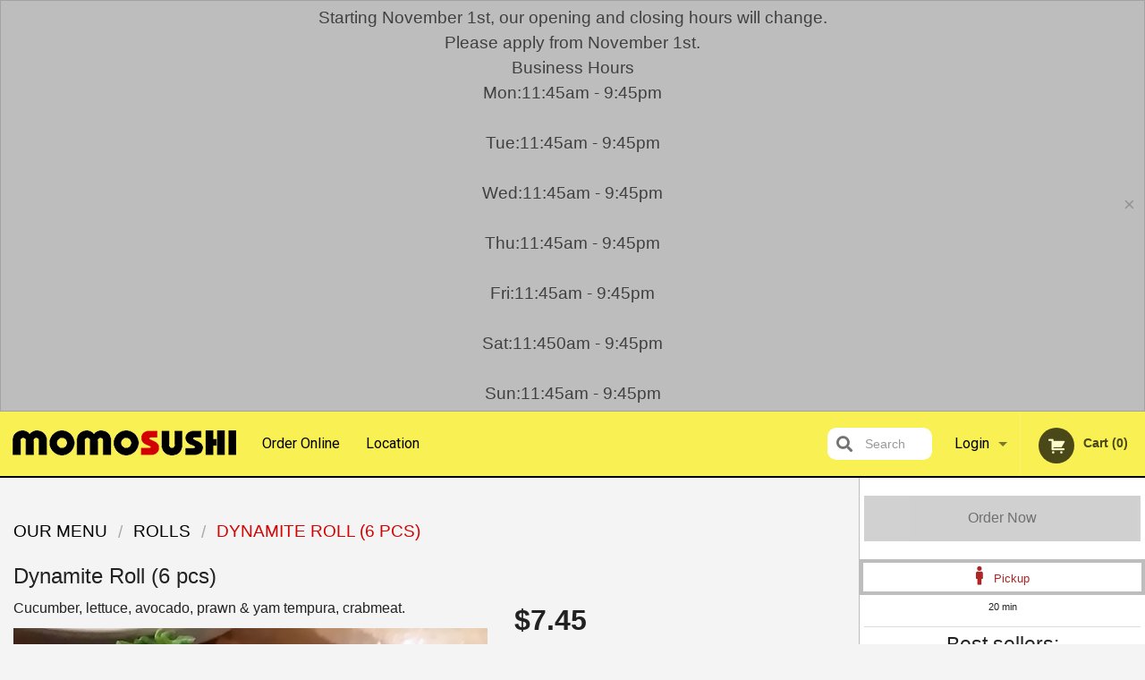

--- FILE ---
content_type: text/html; charset=UTF-8
request_url: https://momo-sushi.com/dynamite-roll-6-pcs/
body_size: 8862
content:
<!DOCTYPE html>
<!--[if IE 9]><html class="lt-ie10" lang="en" > <![endif]--><html class="no-js" lang="en">
<head> <meta charset="utf-8"><script>(function(w,d,s,l,i){w[l]=w[l]||[];w[l].push({'gtm.start':
	new Date().getTime(),event:'gtm.js'});var f=d.getElementsByTagName(s)[0],
	j=d.createElement(s),dl=l!='dataLayer'?'&l='+l:'';j.async=true;j.src=
	'https://www.googletagmanager.com/gtm.js?id='+i+dl;f.parentNode.insertBefore(j,f);
	})(window,document,'script','dataLayer','GTM-K7QZ2VF');</script><script>
            window.dataLayer = window.dataLayer || [];
            dataLayer.push({ ecommerce: null });
                        dataLayer.push({
                            'ecommerce': {
                'currencyCode': 'CAD',
                'detail': {
                  'actionField': {'list': 'Product List'},
                  'products': [{
                        'name': 'Dynamite Roll',
                        'id': '30686',
                        'price': '7.45',
                        'brand': 'Momo Sushi (1230 Robson St, Vancouver)',
                        'category': 'Rolls',
                    }]
                }
            }
            });
        </script><meta name="viewport" content="width=device-width, minimum-scale=1, maximum-scale=1, initial-scale=1, user-scalable=no"> <meta name="description" content="Cucumber, lettuce, avocado, prawn &amp; yam tempura, crabmeat.. Momo Sushi opens its doors to all fans of high-quality Japanese cuisine. Order online to try Japanese dishes to enjoy their taste! We are located at 1230 Robson St, Vancouver, BC "> <meta name="robots" content="all,index,follow"> <meta name="copyright" content="DI develop All rights reserved."> <title>Dynamite Roll (6 pcs) | Momo Sushi (1230 Robson St, Vancouver)</title> <link href="https://www.google.com/maps/place/MoMo+Sushi/@49.2862441,-123.1298767,17z/data=!3m1!4b1!4m5!3m4!1s0x0:0x6de8a9f7d79f12ba!8m2!3d49.2862441!4d-123.127688?hl=en&amp;authuser=2" rel="publisher"> <link id="favicon-link" rel="icon" href="https://cdn3.didevelop.com/public/logos/momosushivancouver_297_favicon.png" type="image/x-icon"> <link rel="shortcut icon" href="https://cdn3.didevelop.com/public/logos/momosushivancouver_297_favicon.png" type="image/x-icon"> <link id="main_css" rel="stylesheet" href="https://momo-sushi.com/css/themes/momo_sushi.css?v=121649837892"><script src="//cdn.didevelop.com/js/vendor/modernizr.js"></script><script src="//ajax.googleapis.com/ajax/libs/jquery/2.2.2/jquery.min.js"></script><script src="//cdn.didevelop.com/js/foundation.min.js?v=7"></script><script src="//cdn.didevelop.com/js/jquery.raty.min.js"></script><script src="//cdn.didevelop.com/js/foundation-datepicker.min.js"></script><script src="//cdn.didevelop.com/js/foundation_datepicker_locales/foundation-datepicker.en.js"></script><script src="//cdn.didevelop.com/js/jquery.animateNumber.min.js"></script><script src="//code.jquery.com/ui/1.12.1/jquery-ui.min.js"></script><script src="//cdn.didevelop.com/js/jquery.ui.touch-punch.min.js"></script><script src="//cdn.jsdelivr.net/npm/slick-carousel@1.8.1/slick/slick.min.js"></script><script src="//cdn.didevelop.com/js/moment.js"></script><script src="//cdn.didevelop.com/js/common.min.js?v=2024-08-01"></script><script src="https://www.google.com/recaptcha/enterprise.js?render=6LfPTFIiAAAAAHwPeVP_ahfD9dFYAsySELKIu7Dd"></script><script src="//maps.googleapis.com/maps/api/js?key=AIzaSyB5YdY296xAZ9W_lH4NWuQPe2dJwRhd0ak&amp;libraries=places,geometry&amp;language=en"></script><meta name="google-site-verification" content="Mw-zyZRhJ0TE0zZzVa_ANoyEPap9au-5MqKXzBkptwI">	<style>
		.grecaptcha-badge { visibility: hidden; }
	</style><script>
        window.baseUrl = `/`
    </script><style>
        #section_index .main-section .all_products.categories img {
            width: 100% !important;
        }
    </style> <style>
        .system-alert_wrap .close{
            color: #fff;
            font-size: 18px;
            opacity: unset;
            position: relative;
        }
        .system-alert_wrap .a {
            opacity: unset;
        }

        .system-alert_wrap .alert-box {
            margin-bottom: 0 !important;
        }
    </style> <style>
            .show_for_apps {
                display: none !important;
            }
            .show_for_ios {
                display: none !important;
            }
            .show_for_web {
                display: block !important;
            }
        </style> </head> <body id="section_products" class="											current_language_en" itemscope itemtype="http://schema.org/Restaurant" data-langlink=""> <noscript><iframe src="https://www.googletagmanager.com/ns.html?id=GTM-K7QZ2VF" height="0" width="0" style="display:none;visibility:hidden"></iframe></noscript><div data-alert class="alert-box secondary">Starting November 1st, our opening and closing hours will change.<br>Please apply from November 1st.<br>Business Hours<br>Mon:11:45am - 9:45pm<br><br>Tue:11:45am - 9:45pm<br><br>Wed:11:45am - 9:45pm<br><br>Thu:11:45am - 9:45pm<br><br>Fri:11:45am - 9:45pm<br><br>Sat:11:450am - 9:45pm<br><br>Sun:11:45am - 9:45pm<br><a href="#" id="close_website_message" class="close">&times;</a></div><div class="inner-wrap"><img itemprop="logo" id="meta_logo" src="https://cdn3.didevelop.com/public/logos/momosushivancouver_297_logo_on_white.png" alt="Momo Sushi (1230 Robson St, Vancouver)"> <meta itemprop="sameAs" content="https://www.google.com/maps/place/MoMo+Sushi/@49.2862441,-123.1298767,17z/data=!3m1!4b1!4m5!3m4!1s0x0:0x6de8a9f7d79f12ba!8m2!3d49.2862441!4d-123.127688?hl=en&amp;authuser=2"> <meta itemprop="sameAs" content="https://www.facebook.com/Momo-Sushi-Restaurant-1958498731031878/"> <meta itemprop="sameAs" content="https://www.instagram.com/explore/locations/728198/mo-mo-sushi/"> <meta itemprop="priceRange" content="$$"> <meta itemprop="url" content="https://momo-sushi.com"> <meta itemprop="name" content="Momo Sushi (1230 Robson St, Vancouver)"> <meta itemprop="legalName" content="Momo Sushi (1230 Robson St, Vancouver)"> <meta itemprop="paymentAccepted" content="Cash, Credit / Debit Card Online"> <meta itemprop="telephone" content="+1 604-563-2022"> <meta itemprop="servesCuisine" content="Japanese food, Sushi"> <meta itemprop="menu" content="https://momo-sushi.com/menu/"> <meta itemprop="currenciesAccepted" content="CAD"><div itemprop="geo" itemscope itemtype="http://schema.org/GeoCoordinates"><meta itemprop="latitude" content="49.2862"> <meta itemprop="longitude" content="-123.128"></div><meta itemprop="openingHours" content="Mo 11:45-22:00"> <meta itemprop="openingHours" content="Tu 11:45-22:00"> <meta itemprop="openingHours" content="We 11:45-22:00"> <meta itemprop="openingHours" content="Th 11:45-22:00"> <meta itemprop="openingHours" content="Fr 11:45-22:00"> <meta itemprop="openingHours" content="Sa 11:45-22:00"> <meta itemprop="openingHours" content="Su 11:45-22:00"><div itemprop="potentialAction" itemscope itemtype="http://schema.org/OrderAction"><div itemprop="target" itemscope itemtype="http://schema.org/EntryPoint"><meta itemprop="url" content="https://momo-sushi.com"> <meta itemprop="actionPlatform" content="http://schema.org/DesktopWebPlatform"> <meta itemprop="actionPlatform" content="http://schema.org/MobileWebPlatform"> <meta itemprop="inLanguage" content="en"></div><meta itemprop="deliveryMethod" content="http://purl.org/goodrelations/v1#DeliveryModePickUp"></div><div class="sticky"><nav class="top-bar hide_for_ios_v2" data-topbar role="navigation"><ul class="title-area logo-wrapper"> <li class="name apps_header_logo"> <a class="" id="main_logo" target="_self" href="/"> <img id="logo-on-black-img" alt="Momo Sushi (1230 Robson St, Vancouver) logo" src="https://cdn3.didevelop.com/public/logos/momosushivancouver_297_logo_on_black.png?v=1649837892"> </a> </li> <li class="show-for-small-up hide-for-large-up" id="mobile_search_wrap"><div id="mobile_search"><button id="show_mobile_search" class="apps_header_search"> <i class="fa fa-search" aria-hidden="true"></i> </button> <form method="get" action="/search/"> <button type="submit" id="submit_mobile_search"> <i class="fa fa-search" aria-hidden="true"></i> </button> <button type="button" id="hide_mobile_search"> <i class="fas fa-times-circle" aria-hidden="true"></i> </button><div><input name="search" placeholder="Search" value="" id="search696ad46ac57d8" type="text"> <span class="form_note"></span></div></form></div></li> <li id="cart_link_mobile" class="show-for-small-up hide-for-large-up hide"> <a rel="nofollow" href="/cart/"> <i class="fa fa-shopping-cart"></i> ( <span id="total_cart_items--small" class="apps_link"> 0 </span> ) </a> </li> <li class="apps_header_nav toggle-topbar menu-icon"> <a href="#"> <span></span> </a> </li> </ul><div class="top-bar-section"><ul class="left"> <li class=""> <a class="apps_link" href="/"> Order Online </a> </li> <li class=""> <a class="apps_link" id="location_page_link" itemprop="hasMap" href="/location/"> Location </a> </li> </ul> <ul class="right"> <li class="hide-for-small-only hide-for-medium-only has-dropdown "> <a class="apps_link" href="/login/"> Login </a> <ul class="dropdown"> <li class=""> <a class="apps_link" href="/registration/"> Registration </a> </li> </ul> </li> <li class="hide-for-large-up "> <a class="apps_link" href="/login/"> Login </a> </li> <li class="hide-for-large-up "> <a class="apps_link" href="/registration/"> Registration </a> </li> <li class="divider"> <li class="has-form"> <a id="cart_qtty" class="button hidden apps_link" rel="nofollow" href="/cart/"> <i class="fi-shopping-cart"></i> Cart (<span id="total_cart_items" class="apps_link">0</span>) </a> <span id="empty_cart" class="button disabled  apps_link"> <i class="fi-shopping-cart"></i> Cart (0) </span> </li> </ul><div id="search"><div id="show_search"><i class="fa fa-search" aria-hidden="true"></i>&nbsp; &nbsp; &nbsp; &nbsp; Search</div><form itemprop="potentialAction" itemscope itemtype="http://schema.org/SearchAction" method="get" action="/search/"> <meta itemprop="target" content="https://momo-sushi.com/search/?search={search}"><div><input name="search" placeholder="Search" value="" id="search696ad46ac59c7" type="text" itemprop="query-input" required="required"> <span class="form_note"></span></div><button type="submit" id="submit_search"> <i class="fa fa-search" aria-hidden="true"></i> </button> <button type="button" id="hide_search"> <i class="fa fa-times" aria-hidden="true"></i> Close </button> </form></div><i class="clear"></i></div></nav></div><span class="system-alert_wrap show_for_ios"> </span><div class="main-section" role="main"><div class="row" data-equalizer="main_content" data-equalizer-mq="medium-up"><div class="large-3 large-push-9 
  				medium-4 medium-push-8 
  				xlarge-2 xlarge-push-10
  				columns" id="right_column" data-equalizer-watch="main_content"><a class="button secondary expand disabled hide-for-small" href="#"> Order Now </a><div class="row" id="deliveries_switch"><a id="set_delivery1" class="
	        			small-12	        					        					        				columns
	        				active" href="/cart/?preferred_delivery=1" rel="nofollow"> <i class="large_icon fa fa-male" aria-hidden="true"></i> &nbsp; <span class=""> Pickup </span> </a></div><div class="row" id="deliveries_timing"><div class="small-12 columns text-center"><span class="time"> 20 min </span></div></div><hr><div class="hide-for-small"><h4>Best sellers:</h4><div id="best_sellers" class="hide"><a href="/spicy-tuna-roll-8-pcs/"> <picture> <source srcset="https://cdn3.didevelop.com/public/cdn/180_2564307b8bb6f1079eacff1ac44d52a9.webp" type="image/webp"></source> <img itemprop="image" alt="Spicy Tuna Roll (8 pcs)" class="img" src="https://cdn3.didevelop.com/public/cdn/180_2564307b8bb6f1079eacff1ac44d52a9.jpg"> </picture> <b> Spicy Tuna Roll (8 pcs) <span class="price">$7.60</span> </b> </a> <a href="/california-roll-8-pcs/"> <picture> <source srcset="https://cdn3.didevelop.com/public/cdn/180_1517ca2b09ca9f3428d107578c927c0e.webp" type="image/webp"></source> <img itemprop="image" alt="California Roll (8 pcs)" class="img" src="https://cdn3.didevelop.com/public/cdn/180_1517ca2b09ca9f3428d107578c927c0e.jpg"> </picture> <b> California Roll (8 pcs) <span class="price">$6.50</span> </b> </a> <a href="/dynamite-roll-6-pcs/"> <picture> <img itemprop="image" alt="Dynamite Roll (6 pcs)" class="img" src="https://cdn3.didevelop.com/public/customer_photos/180_749775297701185737f92b4c022b78e1.jpg"> </picture> <b> Dynamite Roll (6 pcs) <span class="price">$7.45</span> </b> </a> <a href="/salmon-avocado-roll/"> <picture> <img itemprop="image" alt="Salmon Avocado Roll (8 pcs)" class="img" src="https://cdn3.didevelop.com/public/customer_photos/180_44ffb68c15d4b2ef601bb6120cfe54aa.jpg"> </picture> <b> Salmon Avocado Roll (8 pcs) <span class="price">$7.70</span> </b> </a> <a href="/philadelphia-roll-8-pcs/"> <picture> <img itemprop="image" alt="Philadelphia Roll (8 pcs)" class="img" src="https://cdn3.didevelop.com/public/customer_photos/180_a83d132be67906cb07875f970ac02948.jpeg"> </picture> <b> Philadelphia Roll (8 pcs) <span class="price">$7.30</span> </b> </a> <a href="/chicken-teriyaki-roll-6-pcs/"> <picture> <img itemprop="image" alt="Chicken Teriyaki Roll (6 pcs)" class="img" src="https://cdn3.didevelop.com/public/customer_photos/180_75e8ea058a0b59e4243cb64330bda035.jpg"> </picture> <b> Chicken Teriyaki Roll (6 pcs) <span class="price">$7.90</span> </b> </a></div><hr></div><div class="text-center
							hide-for-small" id="right_bar_reviews"><a href="/reviews/" title="Reviews of Momo Sushi (1230 Robson St, Vancouver)"> <h4>Our customers love us!</h4> <i class="rate_star yellow fi-star"></i><i class="rate_star yellow fi-star"></i><i class="rate_star yellow fi-star"></i><i class="rate_star yellow fi-star"></i><i class="rate_star yellow fi-star"></i><div class="review_count"><span itemprop="reviewCount">213 </span>reviews</div></a><hr></div><div class="hide-for-small"><br><br><br><br><br><br><br><br></div></div><div class="large-9 large-pull-3 
		  				medium-8 medium-pull-4
		  				xlarge-10 xlarge-pull-2
  						 
				columns main_content" data-equalizer-watch="main_content"><div class="show-for-small-only"><ins class="adsbygoogle" style="height:50px;display: block" data-ad-client="ca-pub-4623080555139108" data-ad-slot="7326460360"></ins></div><ul itemscope itemtype="http://schema.org/BreadcrumbList" class="breadcrumbs"><li itemprop="itemListElement" itemscope itemtype="http://schema.org/ListItem"><a itemprop="item" href="/"><span itemprop="name">Our Menu</span></a><meta itemprop="position" content="1"></li><li itemprop="itemListElement" itemscope itemtype="http://schema.org/ListItem"><a itemprop="item" href="/c/rolls/"><span itemprop="name">Rolls</span></a><meta itemprop="position" content="2"></li><li itemprop="itemListElement" itemscope itemtype="http://schema.org/ListItem" class="current"><a itemprop="item" href="/dynamite-roll-6-pcs/"><span itemprop="name">Dynamite Roll (6 pcs)</span></a><meta itemprop="position" content="3"></li></ul><div id="centered_wrapper"><script type="application/ld+json">			
		{
			"@context": "http://schema.org/",
			"@type": "Product",
			"name": "Dynamite Roll (6 pcs)",
			"category": "Rolls",
						"image": "https://momo-sushi.comArray",
			

			"description": "Cucumber, lettuce, avocado, prawn & yam tempura, crabmeat.",

			"offers": {
				"@type": "Offer",
				"priceCurrency": "CAD",
				"price": "7.45",
				"itemCondition": "http://schema.org/NewCondition",
				"availability": "http://schema.org/InStock",
				"url": "https://momo-sushi.com/dynamite-roll-6-pcs/",
				"seller": {
					"@type": "Restaurant ",
					"name": "Momo Sushi (1230 Robson St, Vancouver)"
				    }
			}
		}
		</script><div class="row"><form method="post" action="/cart/" id="add_to_cart_form" itemscope itemtype="https://schema.org/Product"><div class="medium-12 columns product category_rolls"><meta itemprop="url" content="https://momo-sushi.com/dynamite-roll-6-pcs/"> <meta itemprop="category" content="Rolls"> <h1 class="name"> <span itemprop="name"> Dynamite Roll (6 pcs) </span> <span class="note"></span> <span class="food_icons"> </span> </h1><div class="row"><div class="medium-7 columns"><div itemprop="description" class="description">Cucumber, lettuce, avocado, prawn &amp; yam tempura, crabmeat.</div><div id="photo_slider_holder" class="text-left"><div class="photo_slider"><div class="sold_out"><picture> <img itemprop="image" alt="Dynamite Roll (6 pcs)" class="img" src="https://cdn3.didevelop.com/public/customer_photos/533_749775297701185737f92b4c022b78e1.jpg"> </picture></div></div><span class="photo_credit"> Provided by Customer </span></div></div><div class="medium-5 columns" id="product_properties" itemprop="offers" itemscope itemtype="http://schema.org/Offer"><link itemprop="availability" href="http://schema.org/InStock"><p id="price"><span id="free_product_price" style="display: none;">FREE</span> <span id="default_product_price"> <span itemprop="priceCurrency" content="CAD">$</span><span id="price_number" itemprop="price" content="7.45"> 7.45 </span> </span></p><div id="options"><div class="product_id hidden"><input name="product_id" value="30686" id="product_id696ad46ac6c7b" type="hidden"> <span class="form_note"></span></div><div class="select_one"><label for="select_one0">Choose Style <span class="required">*</span> <select id="select_one0" name="category[49232][]" required="required"> <option value="245180">Cone</option><option selected value="245179">Roll</option></select></label> <span class="form_note"></span></div><div class="textarea"><label for="option23446">Comment <textarea id="option23446" name="option[23446]"></textarea> </label> <span class="form_note"></span></div></div><div class="row"><div class="small-4 columns"><div class="qtty_selector"><div><label for="qtty696ad46ac7143">Qty <span class="required">*</span> <select id="qtty696ad46ac7143" name="qtty" required="required"> <option selected value="1">1</option><option value="2">2</option><option value="3">3</option><option value="4">4</option><option value="5">5</option><option value="6">6</option><option value="7">7</option><option value="8">8</option><option value="9">9</option><option value="10">10</option><option value="11">11</option><option value="12">12</option><option value="13">13</option><option value="14">14</option><option value="15">15</option></select></label> <span class="form_note"></span></div><div class="hidden"><input name="free_product" value="" id="free_product696ad46ac718f" type="hidden"> <span class="form_note"></span></div><div class="hidden"><input name="automation_discount" value="" id="automation_discount696ad46ac71d2" type="hidden"> <span class="form_note"></span></div><div class="hidden"><input name="automation_discount_quantity" value="0" id="automation_discount_quantity696ad46ac7212" type="hidden"> <span class="form_note"></span></div></div></div><div class="small-8 columns"><button id="add_to_cart" type="button"> Add to cart </button></div></div></div></div></div></form></div><div class="hide-for-small" style="margin-top: 15px"><ins class="adsbygoogle" style="display:block;height: 100px" data-ad-client="ca-pub-4623080555139108" data-ad-slot="7159510229" data-full-width-responsive="true"></ins></div><div data-id="" class="panel component" id="component_template"><a href="#" title="remove" class="remove fi-minus"></a> <span class="comp_name"></span> <span class="comp_qtty"></span> <a href="#" title="add" class="add fi-plus"></a></div></div><script type="application/javascript">
    $(function() {
        if (false)
        {
            $('#default_product_price').hide();
            $('#free_product_price').show();
        }
        else
        {
            $('#free_product_price').hide();
        }
    });
</script></div></div></div><a class="exit-off-canvas"></a></div><footer class="footer"><div class="row"><div class="small-12 medium-6 large-5 columns"><div class="footer_site_name"><h1> <a href="/" title="Order Online"> Momo Sushi (1230 Robson St, Vancouver) </a> </h1><div id="footer_review" itemprop="aggregateRating" itemscope itemtype="http://schema.org/AggregateRating"><a href="/reviews/" title="Reviews of Momo Sushi (1230 Robson St, Vancouver)"> <span itemprop="itemReviewed" itemscope itemtype="http://schema.org/Restaurant"> <meta itemprop="name" content="Momo Sushi (1230 Robson St, Vancouver)"> <meta itemprop="image" content="https://cdn3.didevelop.com/public/logos/momosushivancouver_297_logo_on_white.png"> <meta itemprop="servesCuisine" content="Japanese food, Sushi"> <meta itemprop="priceRange" content="$$"> <meta itemprop="telephone" content="+1 604-563-2022"><div itemprop="address" itemscope itemtype="http://schema.org/PostalAddress"><meta itemprop="streetAddress" content=""> <meta itemprop="addressCountry" content=""> <meta itemprop="addressLocality" content=""></div></span> <i class="rate_star yellow fi-star"></i><i class="rate_star yellow fi-star"></i><i class="rate_star yellow fi-star"></i><i class="rate_star yellow fi-star"></i><i class="rate_star yellow fi-star"></i> <meta itemprop="ratingValue" content="5"> <span id="tot_reviews"> (<span itemprop="reviewCount">213</span> reviews) </span> </a></div><p id="serving_cusines">Serving: Japanese food, Sushi</p></div><div id="footer_social_links" class="hide_for_webview"><a href="https://www.google.com/maps/place/MoMo+Sushi/@49.2862441,-123.1298767,17z/data=!3m1!4b1!4m5!3m4!1s0x0:0x6de8a9f7d79f12ba!8m2!3d49.2862441!4d-123.127688?hl=en&amp;authuser=2" rel="publisher" target="_blank"> <img src="//ssl.gstatic.com/images/icons/gplus-32.png" alt="Google+ icon"> </a> <a target="_blank" href="https://www.facebook.com/Momo-Sushi-Restaurant-1958498731031878/"> <img src="/img/fb_icon.png" alt="Facebook icon"> </a> <a target="_blank" href="https://www.instagram.com/explore/locations/728198/mo-mo-sushi/"> <img src="/img/instagram_logo_med.png" alt="Instagram"> </a></div><div id="report_problem" class="float_widget float_widget__bottom_r float_widget__bottom_r--stickies"><a data-reveal-id="report_dialog" class="hollow" data-tooltip title="Report a problem"><div class="report_problem_wrapper"><i class="fas fa-info-circle"></i><div>Report a problem</div></div></a></div><div id="report_dialog" class="reveal-modal small" data-reveal aria-labelledby="modalTitle" aria-hidden="true" role="dialog"><h3>Report a problem</h3><div class="row"><div class="columns"><form name="report_form" method="post" autocomplete="off"><div class="textarea"><label for="report_body">Description <span class="required">*</span> <textarea id="report_body" name="body" required maxlength="512" placeholder="Please, describe a problem here..." rows="5" autofocus></textarea> </label> <span class="form_note"></span></div><div class="text"><label for="email">Email/Phone number <input name="email" placeholder="e.g. example@mail.com" value="" id="email" type="text"></label> <span class="form_note"></span></div><div class="hidden"><input name="page_url" value="/dynamite-roll-6-pcs/" id="page_url696ad46ac776e" type="hidden"> <span class="form_note"></span></div><button id="submit_report" type="submit" class="button">Send report</button> </form><div id="report_result" class="dialog_result_container hide"><h1>The report has been successfully sent </h1></div></div></div><a id="report_problem_close" class="close-reveal-modal" aria-label="Close">&times;</a></div><script type="application/javascript">
                    $(function()
                    {
                        $("form[name=report_form]").submit(async function (e)
                        {
                            loader.load();
                            e.preventDefault();
                            var report = $("form[name=report_form]").serializeArray().reduce(function(report_value, { name, value })
                            {
                                return Object.assign(report_value, { [name]: value });
                            }, {});

                            report['g-recaptcha-response'] = await grecaptcha.enterprise.execute('6LfPTFIiAAAAAHwPeVP_ahfD9dFYAsySELKIu7Dd', {action: 'problem_report'});

                            $.post('?section=report_problem', report)
                                .done(function ()
                                {
                                    loader.stop();
                                    $("form[name=report_form]").hide();
                                    $("#report_result").show();
                                    setTimeout(function()
                                    {
                                        $("#report_result").hide();
                                        $("#report_problem_close").trigger('click');
                                        $("form[name=report_form]").show();
                                    }, 1800);
                                    setTimeout(function()
                                    {
                                        $("#report_body").val('');
                                        $("#email").val('');
                                    }, 400);

                                    setTimeout(function()
                                    {
                                        $("#report_problem_close").trigger('click');
                                    }, 1700);

                                    setTimeout(function()
                                    {
                                        $("#report_result").hide();
                                        $("form[name=report_form]").show();
                                    }, 2200);
                                });
                        });

                        // workaround, because the textarea input field is rendered in a modal window
                        $("#report_problem").click(function()
                        {
                            setTimeout(function()
                            {
                                $("#report_body").focus();
                            }, 400);
                        });
                    })
                </script><style>
                    #report_problem {
                        position: initial;
                        margin: 0;
                        background: none;
                        margin-top: 10px;
                    }
                    .report_problem_wrapper {
                        padding: 0!important;
                    }
                </style></div><div class="small-12 medium-6 large-4 columns links"><h1 class="show_for_web"> Navigation </h1><div class="row show_for_web"><div class="column medium-6"><a href="/menu/">Menu</a> <a href="/">Order Online</a> <a href="/location/">Location</a></div><div class="column medium-6"><a href="/reviews/">Reviews</a> <a href="/terms_and_conditions/">Terms and Conditions</a> <a href="/privacy_policy/">Privacy Policy</a></div></div></div><div class="small-12 medium-6 large-3 columns address" itemprop="address" itemscope itemtype="http://schema.org/PostalAddress"><h1> Address </h1> <a class="hide_for_ios" href="/location/"> <span itemprop="streetAddress">1230 Robson St, Vancouver, BC </span> <span itemprop="addressRegion">Canada</span> <span itemprop="postalCode">V6E1C1</span> </a> <meta itemprop="addressCountry" content="Canada"> <meta itemprop="addressLocality" content="Canada"> <a href="tel:16045632022"> Tel: <span itemprop="telephone">+1 604-563-2022</span> </a></div></div><br><div class="row"><div class="small-12 columns copywrite">Copyright &copy; 2026, all rights reserved<br><div class="hide_for_webview">Created by &nbsp;<a title="Online ordering websites for restaurants" target="_blank" href="https://didevelop.com">DI develop</a>&nbsp;</div><br><div>This site is protected by reCAPTCHA and the Google</div><div><a href="https://policies.google.com/privacy">Privacy Policy</a> and <a href="https://policies.google.com/terms">Terms of Service</a>&nbsp;apply.</div></div></div></footer><span id="website_created_by_didevelop"></span><div id="js_messages" style="display:none">{"email_already_registered":"This email is already registered","cant_find_location":"Could not find your location","invalid_email":"Email is not valid","invalid_phone":"Phone is not valid","password_too_small":"Password is less than 6 characters","required":"Required","no_results":"No results found","geocode_failure":"Geocoder failed due to:","delivery_zone":"Delivery Zone","phone":"Phone:","max_ingredients":"Maximum number of ingredients is:","currency_sign":"$","currency_sign2":"","you_just_saved":"YOU JUST SAVED","coupon_used":"Coupon used:","available_options_msg":"Available only for ","not_available_options_msg":"Not available for ","price_title_for_free":"FREE","placeholder_product_item_image":"rice_placeholder"}</div><script type="text/javascript">
    $(function(){
      
										setTimeout(function(){
											$('#best_sellers').removeClass('hide');
											if ($('#best_sellers').is(':visible'))
											{
												$('#best_sellers').slick({
													mobileFirst: true,
													// adaptiveHeight: true,
													// variableWidth: true,
													dots: true,
													infinite: true,
													speed: 1000,
													autoplay: true,
													autoplaySpeed: 4000,
												}); 
											}
										}, 300);
										
			var prod_details = {"fixed_price":"7.45","allowed_additions":"0","options":{"58424":{"id":"5152","options":{"23446":[]}},"634046":{"id":"49232","default":"245179","options":{"245179":[],"245180":[]}}}};
			price_calculator.initialize(prod_details);
		 
	
	$(document).ready(function(){

		setTimeout(function(){ 
			footerAlign();
			$(document).foundation('equalizer', 'reflow');
		}, 300);

		$(document).foundation({
			equalizer : {
			  // Specify if Equalizer should make elements equal height once they become stacked.
			  equalize_on_stack: true,
			  after_height_change: function(){
					
					footerAlign();
			   }
			}
		});
	});

   	$( window ).resize(function() {
		footerAlign();
	});
	$('.breadcrumbs').scrollLeft(999999);
	
	ajaxSearch.activate();
    });
  </script><div id="loading"></div><div id="hard_load">Loading... Please wait.</div><script async src="https://pagead2.googlesyndication.com/pagead/js/adsbygoogle.js?client=ca-pub-4623080555139108" crossorigin="anonymous"></script><script>
        $(document).ready(function(){
            
           try {

               var $analyticsOff = $('.adsbygoogle:hidden');
               var $analyticsOn = $('.adsbygoogle:visible');

               $analyticsOff.each(function() {
                   $(this).remove();
               });
               $analyticsOn.each(function() {
                   (adsbygoogle = window.adsbygoogle || []).push({});
               });
               
               var observeTries = 0;
               var observerInterval = setInterval(function () {
                   var adsByGoogleEl = document.querySelector('.adsbygoogle');

                   if (observeTries > 4) {
                       clearInterval(observerInterval);
                       return;
                   }

                   if (!adsByGoogleEl) {
                       observeTries++;
                       return;
                   }

                   var adsByGoogleObserver = new MutationObserver(function (mutations) {
                       const ads = $(mutations[0].target);

                       if (ads.attr("data-ad-status") === 'unfilled') {
                           $('.adsbygoogle-wrapper').remove();
                       }
                   });

                   adsByGoogleObserver.observe(adsByGoogleEl, {
                       attributes: true,
                       attributeFilter: ['data-ad-status']
                   });

                   clearInterval(observerInterval);
               }, 2000)
           } catch (e) {
               
           }


        });
    </script></body>
</html>

<!--T: 0.041452884674072 -->
<!--M: 4 -->

--- FILE ---
content_type: text/html; charset=utf-8
request_url: https://www.google.com/recaptcha/enterprise/anchor?ar=1&k=6LfPTFIiAAAAAHwPeVP_ahfD9dFYAsySELKIu7Dd&co=aHR0cHM6Ly9tb21vLXN1c2hpLmNvbTo0NDM.&hl=en&v=PoyoqOPhxBO7pBk68S4YbpHZ&size=invisible&anchor-ms=20000&execute-ms=30000&cb=d08o6knmm64e
body_size: 48756
content:
<!DOCTYPE HTML><html dir="ltr" lang="en"><head><meta http-equiv="Content-Type" content="text/html; charset=UTF-8">
<meta http-equiv="X-UA-Compatible" content="IE=edge">
<title>reCAPTCHA</title>
<style type="text/css">
/* cyrillic-ext */
@font-face {
  font-family: 'Roboto';
  font-style: normal;
  font-weight: 400;
  font-stretch: 100%;
  src: url(//fonts.gstatic.com/s/roboto/v48/KFO7CnqEu92Fr1ME7kSn66aGLdTylUAMa3GUBHMdazTgWw.woff2) format('woff2');
  unicode-range: U+0460-052F, U+1C80-1C8A, U+20B4, U+2DE0-2DFF, U+A640-A69F, U+FE2E-FE2F;
}
/* cyrillic */
@font-face {
  font-family: 'Roboto';
  font-style: normal;
  font-weight: 400;
  font-stretch: 100%;
  src: url(//fonts.gstatic.com/s/roboto/v48/KFO7CnqEu92Fr1ME7kSn66aGLdTylUAMa3iUBHMdazTgWw.woff2) format('woff2');
  unicode-range: U+0301, U+0400-045F, U+0490-0491, U+04B0-04B1, U+2116;
}
/* greek-ext */
@font-face {
  font-family: 'Roboto';
  font-style: normal;
  font-weight: 400;
  font-stretch: 100%;
  src: url(//fonts.gstatic.com/s/roboto/v48/KFO7CnqEu92Fr1ME7kSn66aGLdTylUAMa3CUBHMdazTgWw.woff2) format('woff2');
  unicode-range: U+1F00-1FFF;
}
/* greek */
@font-face {
  font-family: 'Roboto';
  font-style: normal;
  font-weight: 400;
  font-stretch: 100%;
  src: url(//fonts.gstatic.com/s/roboto/v48/KFO7CnqEu92Fr1ME7kSn66aGLdTylUAMa3-UBHMdazTgWw.woff2) format('woff2');
  unicode-range: U+0370-0377, U+037A-037F, U+0384-038A, U+038C, U+038E-03A1, U+03A3-03FF;
}
/* math */
@font-face {
  font-family: 'Roboto';
  font-style: normal;
  font-weight: 400;
  font-stretch: 100%;
  src: url(//fonts.gstatic.com/s/roboto/v48/KFO7CnqEu92Fr1ME7kSn66aGLdTylUAMawCUBHMdazTgWw.woff2) format('woff2');
  unicode-range: U+0302-0303, U+0305, U+0307-0308, U+0310, U+0312, U+0315, U+031A, U+0326-0327, U+032C, U+032F-0330, U+0332-0333, U+0338, U+033A, U+0346, U+034D, U+0391-03A1, U+03A3-03A9, U+03B1-03C9, U+03D1, U+03D5-03D6, U+03F0-03F1, U+03F4-03F5, U+2016-2017, U+2034-2038, U+203C, U+2040, U+2043, U+2047, U+2050, U+2057, U+205F, U+2070-2071, U+2074-208E, U+2090-209C, U+20D0-20DC, U+20E1, U+20E5-20EF, U+2100-2112, U+2114-2115, U+2117-2121, U+2123-214F, U+2190, U+2192, U+2194-21AE, U+21B0-21E5, U+21F1-21F2, U+21F4-2211, U+2213-2214, U+2216-22FF, U+2308-230B, U+2310, U+2319, U+231C-2321, U+2336-237A, U+237C, U+2395, U+239B-23B7, U+23D0, U+23DC-23E1, U+2474-2475, U+25AF, U+25B3, U+25B7, U+25BD, U+25C1, U+25CA, U+25CC, U+25FB, U+266D-266F, U+27C0-27FF, U+2900-2AFF, U+2B0E-2B11, U+2B30-2B4C, U+2BFE, U+3030, U+FF5B, U+FF5D, U+1D400-1D7FF, U+1EE00-1EEFF;
}
/* symbols */
@font-face {
  font-family: 'Roboto';
  font-style: normal;
  font-weight: 400;
  font-stretch: 100%;
  src: url(//fonts.gstatic.com/s/roboto/v48/KFO7CnqEu92Fr1ME7kSn66aGLdTylUAMaxKUBHMdazTgWw.woff2) format('woff2');
  unicode-range: U+0001-000C, U+000E-001F, U+007F-009F, U+20DD-20E0, U+20E2-20E4, U+2150-218F, U+2190, U+2192, U+2194-2199, U+21AF, U+21E6-21F0, U+21F3, U+2218-2219, U+2299, U+22C4-22C6, U+2300-243F, U+2440-244A, U+2460-24FF, U+25A0-27BF, U+2800-28FF, U+2921-2922, U+2981, U+29BF, U+29EB, U+2B00-2BFF, U+4DC0-4DFF, U+FFF9-FFFB, U+10140-1018E, U+10190-1019C, U+101A0, U+101D0-101FD, U+102E0-102FB, U+10E60-10E7E, U+1D2C0-1D2D3, U+1D2E0-1D37F, U+1F000-1F0FF, U+1F100-1F1AD, U+1F1E6-1F1FF, U+1F30D-1F30F, U+1F315, U+1F31C, U+1F31E, U+1F320-1F32C, U+1F336, U+1F378, U+1F37D, U+1F382, U+1F393-1F39F, U+1F3A7-1F3A8, U+1F3AC-1F3AF, U+1F3C2, U+1F3C4-1F3C6, U+1F3CA-1F3CE, U+1F3D4-1F3E0, U+1F3ED, U+1F3F1-1F3F3, U+1F3F5-1F3F7, U+1F408, U+1F415, U+1F41F, U+1F426, U+1F43F, U+1F441-1F442, U+1F444, U+1F446-1F449, U+1F44C-1F44E, U+1F453, U+1F46A, U+1F47D, U+1F4A3, U+1F4B0, U+1F4B3, U+1F4B9, U+1F4BB, U+1F4BF, U+1F4C8-1F4CB, U+1F4D6, U+1F4DA, U+1F4DF, U+1F4E3-1F4E6, U+1F4EA-1F4ED, U+1F4F7, U+1F4F9-1F4FB, U+1F4FD-1F4FE, U+1F503, U+1F507-1F50B, U+1F50D, U+1F512-1F513, U+1F53E-1F54A, U+1F54F-1F5FA, U+1F610, U+1F650-1F67F, U+1F687, U+1F68D, U+1F691, U+1F694, U+1F698, U+1F6AD, U+1F6B2, U+1F6B9-1F6BA, U+1F6BC, U+1F6C6-1F6CF, U+1F6D3-1F6D7, U+1F6E0-1F6EA, U+1F6F0-1F6F3, U+1F6F7-1F6FC, U+1F700-1F7FF, U+1F800-1F80B, U+1F810-1F847, U+1F850-1F859, U+1F860-1F887, U+1F890-1F8AD, U+1F8B0-1F8BB, U+1F8C0-1F8C1, U+1F900-1F90B, U+1F93B, U+1F946, U+1F984, U+1F996, U+1F9E9, U+1FA00-1FA6F, U+1FA70-1FA7C, U+1FA80-1FA89, U+1FA8F-1FAC6, U+1FACE-1FADC, U+1FADF-1FAE9, U+1FAF0-1FAF8, U+1FB00-1FBFF;
}
/* vietnamese */
@font-face {
  font-family: 'Roboto';
  font-style: normal;
  font-weight: 400;
  font-stretch: 100%;
  src: url(//fonts.gstatic.com/s/roboto/v48/KFO7CnqEu92Fr1ME7kSn66aGLdTylUAMa3OUBHMdazTgWw.woff2) format('woff2');
  unicode-range: U+0102-0103, U+0110-0111, U+0128-0129, U+0168-0169, U+01A0-01A1, U+01AF-01B0, U+0300-0301, U+0303-0304, U+0308-0309, U+0323, U+0329, U+1EA0-1EF9, U+20AB;
}
/* latin-ext */
@font-face {
  font-family: 'Roboto';
  font-style: normal;
  font-weight: 400;
  font-stretch: 100%;
  src: url(//fonts.gstatic.com/s/roboto/v48/KFO7CnqEu92Fr1ME7kSn66aGLdTylUAMa3KUBHMdazTgWw.woff2) format('woff2');
  unicode-range: U+0100-02BA, U+02BD-02C5, U+02C7-02CC, U+02CE-02D7, U+02DD-02FF, U+0304, U+0308, U+0329, U+1D00-1DBF, U+1E00-1E9F, U+1EF2-1EFF, U+2020, U+20A0-20AB, U+20AD-20C0, U+2113, U+2C60-2C7F, U+A720-A7FF;
}
/* latin */
@font-face {
  font-family: 'Roboto';
  font-style: normal;
  font-weight: 400;
  font-stretch: 100%;
  src: url(//fonts.gstatic.com/s/roboto/v48/KFO7CnqEu92Fr1ME7kSn66aGLdTylUAMa3yUBHMdazQ.woff2) format('woff2');
  unicode-range: U+0000-00FF, U+0131, U+0152-0153, U+02BB-02BC, U+02C6, U+02DA, U+02DC, U+0304, U+0308, U+0329, U+2000-206F, U+20AC, U+2122, U+2191, U+2193, U+2212, U+2215, U+FEFF, U+FFFD;
}
/* cyrillic-ext */
@font-face {
  font-family: 'Roboto';
  font-style: normal;
  font-weight: 500;
  font-stretch: 100%;
  src: url(//fonts.gstatic.com/s/roboto/v48/KFO7CnqEu92Fr1ME7kSn66aGLdTylUAMa3GUBHMdazTgWw.woff2) format('woff2');
  unicode-range: U+0460-052F, U+1C80-1C8A, U+20B4, U+2DE0-2DFF, U+A640-A69F, U+FE2E-FE2F;
}
/* cyrillic */
@font-face {
  font-family: 'Roboto';
  font-style: normal;
  font-weight: 500;
  font-stretch: 100%;
  src: url(//fonts.gstatic.com/s/roboto/v48/KFO7CnqEu92Fr1ME7kSn66aGLdTylUAMa3iUBHMdazTgWw.woff2) format('woff2');
  unicode-range: U+0301, U+0400-045F, U+0490-0491, U+04B0-04B1, U+2116;
}
/* greek-ext */
@font-face {
  font-family: 'Roboto';
  font-style: normal;
  font-weight: 500;
  font-stretch: 100%;
  src: url(//fonts.gstatic.com/s/roboto/v48/KFO7CnqEu92Fr1ME7kSn66aGLdTylUAMa3CUBHMdazTgWw.woff2) format('woff2');
  unicode-range: U+1F00-1FFF;
}
/* greek */
@font-face {
  font-family: 'Roboto';
  font-style: normal;
  font-weight: 500;
  font-stretch: 100%;
  src: url(//fonts.gstatic.com/s/roboto/v48/KFO7CnqEu92Fr1ME7kSn66aGLdTylUAMa3-UBHMdazTgWw.woff2) format('woff2');
  unicode-range: U+0370-0377, U+037A-037F, U+0384-038A, U+038C, U+038E-03A1, U+03A3-03FF;
}
/* math */
@font-face {
  font-family: 'Roboto';
  font-style: normal;
  font-weight: 500;
  font-stretch: 100%;
  src: url(//fonts.gstatic.com/s/roboto/v48/KFO7CnqEu92Fr1ME7kSn66aGLdTylUAMawCUBHMdazTgWw.woff2) format('woff2');
  unicode-range: U+0302-0303, U+0305, U+0307-0308, U+0310, U+0312, U+0315, U+031A, U+0326-0327, U+032C, U+032F-0330, U+0332-0333, U+0338, U+033A, U+0346, U+034D, U+0391-03A1, U+03A3-03A9, U+03B1-03C9, U+03D1, U+03D5-03D6, U+03F0-03F1, U+03F4-03F5, U+2016-2017, U+2034-2038, U+203C, U+2040, U+2043, U+2047, U+2050, U+2057, U+205F, U+2070-2071, U+2074-208E, U+2090-209C, U+20D0-20DC, U+20E1, U+20E5-20EF, U+2100-2112, U+2114-2115, U+2117-2121, U+2123-214F, U+2190, U+2192, U+2194-21AE, U+21B0-21E5, U+21F1-21F2, U+21F4-2211, U+2213-2214, U+2216-22FF, U+2308-230B, U+2310, U+2319, U+231C-2321, U+2336-237A, U+237C, U+2395, U+239B-23B7, U+23D0, U+23DC-23E1, U+2474-2475, U+25AF, U+25B3, U+25B7, U+25BD, U+25C1, U+25CA, U+25CC, U+25FB, U+266D-266F, U+27C0-27FF, U+2900-2AFF, U+2B0E-2B11, U+2B30-2B4C, U+2BFE, U+3030, U+FF5B, U+FF5D, U+1D400-1D7FF, U+1EE00-1EEFF;
}
/* symbols */
@font-face {
  font-family: 'Roboto';
  font-style: normal;
  font-weight: 500;
  font-stretch: 100%;
  src: url(//fonts.gstatic.com/s/roboto/v48/KFO7CnqEu92Fr1ME7kSn66aGLdTylUAMaxKUBHMdazTgWw.woff2) format('woff2');
  unicode-range: U+0001-000C, U+000E-001F, U+007F-009F, U+20DD-20E0, U+20E2-20E4, U+2150-218F, U+2190, U+2192, U+2194-2199, U+21AF, U+21E6-21F0, U+21F3, U+2218-2219, U+2299, U+22C4-22C6, U+2300-243F, U+2440-244A, U+2460-24FF, U+25A0-27BF, U+2800-28FF, U+2921-2922, U+2981, U+29BF, U+29EB, U+2B00-2BFF, U+4DC0-4DFF, U+FFF9-FFFB, U+10140-1018E, U+10190-1019C, U+101A0, U+101D0-101FD, U+102E0-102FB, U+10E60-10E7E, U+1D2C0-1D2D3, U+1D2E0-1D37F, U+1F000-1F0FF, U+1F100-1F1AD, U+1F1E6-1F1FF, U+1F30D-1F30F, U+1F315, U+1F31C, U+1F31E, U+1F320-1F32C, U+1F336, U+1F378, U+1F37D, U+1F382, U+1F393-1F39F, U+1F3A7-1F3A8, U+1F3AC-1F3AF, U+1F3C2, U+1F3C4-1F3C6, U+1F3CA-1F3CE, U+1F3D4-1F3E0, U+1F3ED, U+1F3F1-1F3F3, U+1F3F5-1F3F7, U+1F408, U+1F415, U+1F41F, U+1F426, U+1F43F, U+1F441-1F442, U+1F444, U+1F446-1F449, U+1F44C-1F44E, U+1F453, U+1F46A, U+1F47D, U+1F4A3, U+1F4B0, U+1F4B3, U+1F4B9, U+1F4BB, U+1F4BF, U+1F4C8-1F4CB, U+1F4D6, U+1F4DA, U+1F4DF, U+1F4E3-1F4E6, U+1F4EA-1F4ED, U+1F4F7, U+1F4F9-1F4FB, U+1F4FD-1F4FE, U+1F503, U+1F507-1F50B, U+1F50D, U+1F512-1F513, U+1F53E-1F54A, U+1F54F-1F5FA, U+1F610, U+1F650-1F67F, U+1F687, U+1F68D, U+1F691, U+1F694, U+1F698, U+1F6AD, U+1F6B2, U+1F6B9-1F6BA, U+1F6BC, U+1F6C6-1F6CF, U+1F6D3-1F6D7, U+1F6E0-1F6EA, U+1F6F0-1F6F3, U+1F6F7-1F6FC, U+1F700-1F7FF, U+1F800-1F80B, U+1F810-1F847, U+1F850-1F859, U+1F860-1F887, U+1F890-1F8AD, U+1F8B0-1F8BB, U+1F8C0-1F8C1, U+1F900-1F90B, U+1F93B, U+1F946, U+1F984, U+1F996, U+1F9E9, U+1FA00-1FA6F, U+1FA70-1FA7C, U+1FA80-1FA89, U+1FA8F-1FAC6, U+1FACE-1FADC, U+1FADF-1FAE9, U+1FAF0-1FAF8, U+1FB00-1FBFF;
}
/* vietnamese */
@font-face {
  font-family: 'Roboto';
  font-style: normal;
  font-weight: 500;
  font-stretch: 100%;
  src: url(//fonts.gstatic.com/s/roboto/v48/KFO7CnqEu92Fr1ME7kSn66aGLdTylUAMa3OUBHMdazTgWw.woff2) format('woff2');
  unicode-range: U+0102-0103, U+0110-0111, U+0128-0129, U+0168-0169, U+01A0-01A1, U+01AF-01B0, U+0300-0301, U+0303-0304, U+0308-0309, U+0323, U+0329, U+1EA0-1EF9, U+20AB;
}
/* latin-ext */
@font-face {
  font-family: 'Roboto';
  font-style: normal;
  font-weight: 500;
  font-stretch: 100%;
  src: url(//fonts.gstatic.com/s/roboto/v48/KFO7CnqEu92Fr1ME7kSn66aGLdTylUAMa3KUBHMdazTgWw.woff2) format('woff2');
  unicode-range: U+0100-02BA, U+02BD-02C5, U+02C7-02CC, U+02CE-02D7, U+02DD-02FF, U+0304, U+0308, U+0329, U+1D00-1DBF, U+1E00-1E9F, U+1EF2-1EFF, U+2020, U+20A0-20AB, U+20AD-20C0, U+2113, U+2C60-2C7F, U+A720-A7FF;
}
/* latin */
@font-face {
  font-family: 'Roboto';
  font-style: normal;
  font-weight: 500;
  font-stretch: 100%;
  src: url(//fonts.gstatic.com/s/roboto/v48/KFO7CnqEu92Fr1ME7kSn66aGLdTylUAMa3yUBHMdazQ.woff2) format('woff2');
  unicode-range: U+0000-00FF, U+0131, U+0152-0153, U+02BB-02BC, U+02C6, U+02DA, U+02DC, U+0304, U+0308, U+0329, U+2000-206F, U+20AC, U+2122, U+2191, U+2193, U+2212, U+2215, U+FEFF, U+FFFD;
}
/* cyrillic-ext */
@font-face {
  font-family: 'Roboto';
  font-style: normal;
  font-weight: 900;
  font-stretch: 100%;
  src: url(//fonts.gstatic.com/s/roboto/v48/KFO7CnqEu92Fr1ME7kSn66aGLdTylUAMa3GUBHMdazTgWw.woff2) format('woff2');
  unicode-range: U+0460-052F, U+1C80-1C8A, U+20B4, U+2DE0-2DFF, U+A640-A69F, U+FE2E-FE2F;
}
/* cyrillic */
@font-face {
  font-family: 'Roboto';
  font-style: normal;
  font-weight: 900;
  font-stretch: 100%;
  src: url(//fonts.gstatic.com/s/roboto/v48/KFO7CnqEu92Fr1ME7kSn66aGLdTylUAMa3iUBHMdazTgWw.woff2) format('woff2');
  unicode-range: U+0301, U+0400-045F, U+0490-0491, U+04B0-04B1, U+2116;
}
/* greek-ext */
@font-face {
  font-family: 'Roboto';
  font-style: normal;
  font-weight: 900;
  font-stretch: 100%;
  src: url(//fonts.gstatic.com/s/roboto/v48/KFO7CnqEu92Fr1ME7kSn66aGLdTylUAMa3CUBHMdazTgWw.woff2) format('woff2');
  unicode-range: U+1F00-1FFF;
}
/* greek */
@font-face {
  font-family: 'Roboto';
  font-style: normal;
  font-weight: 900;
  font-stretch: 100%;
  src: url(//fonts.gstatic.com/s/roboto/v48/KFO7CnqEu92Fr1ME7kSn66aGLdTylUAMa3-UBHMdazTgWw.woff2) format('woff2');
  unicode-range: U+0370-0377, U+037A-037F, U+0384-038A, U+038C, U+038E-03A1, U+03A3-03FF;
}
/* math */
@font-face {
  font-family: 'Roboto';
  font-style: normal;
  font-weight: 900;
  font-stretch: 100%;
  src: url(//fonts.gstatic.com/s/roboto/v48/KFO7CnqEu92Fr1ME7kSn66aGLdTylUAMawCUBHMdazTgWw.woff2) format('woff2');
  unicode-range: U+0302-0303, U+0305, U+0307-0308, U+0310, U+0312, U+0315, U+031A, U+0326-0327, U+032C, U+032F-0330, U+0332-0333, U+0338, U+033A, U+0346, U+034D, U+0391-03A1, U+03A3-03A9, U+03B1-03C9, U+03D1, U+03D5-03D6, U+03F0-03F1, U+03F4-03F5, U+2016-2017, U+2034-2038, U+203C, U+2040, U+2043, U+2047, U+2050, U+2057, U+205F, U+2070-2071, U+2074-208E, U+2090-209C, U+20D0-20DC, U+20E1, U+20E5-20EF, U+2100-2112, U+2114-2115, U+2117-2121, U+2123-214F, U+2190, U+2192, U+2194-21AE, U+21B0-21E5, U+21F1-21F2, U+21F4-2211, U+2213-2214, U+2216-22FF, U+2308-230B, U+2310, U+2319, U+231C-2321, U+2336-237A, U+237C, U+2395, U+239B-23B7, U+23D0, U+23DC-23E1, U+2474-2475, U+25AF, U+25B3, U+25B7, U+25BD, U+25C1, U+25CA, U+25CC, U+25FB, U+266D-266F, U+27C0-27FF, U+2900-2AFF, U+2B0E-2B11, U+2B30-2B4C, U+2BFE, U+3030, U+FF5B, U+FF5D, U+1D400-1D7FF, U+1EE00-1EEFF;
}
/* symbols */
@font-face {
  font-family: 'Roboto';
  font-style: normal;
  font-weight: 900;
  font-stretch: 100%;
  src: url(//fonts.gstatic.com/s/roboto/v48/KFO7CnqEu92Fr1ME7kSn66aGLdTylUAMaxKUBHMdazTgWw.woff2) format('woff2');
  unicode-range: U+0001-000C, U+000E-001F, U+007F-009F, U+20DD-20E0, U+20E2-20E4, U+2150-218F, U+2190, U+2192, U+2194-2199, U+21AF, U+21E6-21F0, U+21F3, U+2218-2219, U+2299, U+22C4-22C6, U+2300-243F, U+2440-244A, U+2460-24FF, U+25A0-27BF, U+2800-28FF, U+2921-2922, U+2981, U+29BF, U+29EB, U+2B00-2BFF, U+4DC0-4DFF, U+FFF9-FFFB, U+10140-1018E, U+10190-1019C, U+101A0, U+101D0-101FD, U+102E0-102FB, U+10E60-10E7E, U+1D2C0-1D2D3, U+1D2E0-1D37F, U+1F000-1F0FF, U+1F100-1F1AD, U+1F1E6-1F1FF, U+1F30D-1F30F, U+1F315, U+1F31C, U+1F31E, U+1F320-1F32C, U+1F336, U+1F378, U+1F37D, U+1F382, U+1F393-1F39F, U+1F3A7-1F3A8, U+1F3AC-1F3AF, U+1F3C2, U+1F3C4-1F3C6, U+1F3CA-1F3CE, U+1F3D4-1F3E0, U+1F3ED, U+1F3F1-1F3F3, U+1F3F5-1F3F7, U+1F408, U+1F415, U+1F41F, U+1F426, U+1F43F, U+1F441-1F442, U+1F444, U+1F446-1F449, U+1F44C-1F44E, U+1F453, U+1F46A, U+1F47D, U+1F4A3, U+1F4B0, U+1F4B3, U+1F4B9, U+1F4BB, U+1F4BF, U+1F4C8-1F4CB, U+1F4D6, U+1F4DA, U+1F4DF, U+1F4E3-1F4E6, U+1F4EA-1F4ED, U+1F4F7, U+1F4F9-1F4FB, U+1F4FD-1F4FE, U+1F503, U+1F507-1F50B, U+1F50D, U+1F512-1F513, U+1F53E-1F54A, U+1F54F-1F5FA, U+1F610, U+1F650-1F67F, U+1F687, U+1F68D, U+1F691, U+1F694, U+1F698, U+1F6AD, U+1F6B2, U+1F6B9-1F6BA, U+1F6BC, U+1F6C6-1F6CF, U+1F6D3-1F6D7, U+1F6E0-1F6EA, U+1F6F0-1F6F3, U+1F6F7-1F6FC, U+1F700-1F7FF, U+1F800-1F80B, U+1F810-1F847, U+1F850-1F859, U+1F860-1F887, U+1F890-1F8AD, U+1F8B0-1F8BB, U+1F8C0-1F8C1, U+1F900-1F90B, U+1F93B, U+1F946, U+1F984, U+1F996, U+1F9E9, U+1FA00-1FA6F, U+1FA70-1FA7C, U+1FA80-1FA89, U+1FA8F-1FAC6, U+1FACE-1FADC, U+1FADF-1FAE9, U+1FAF0-1FAF8, U+1FB00-1FBFF;
}
/* vietnamese */
@font-face {
  font-family: 'Roboto';
  font-style: normal;
  font-weight: 900;
  font-stretch: 100%;
  src: url(//fonts.gstatic.com/s/roboto/v48/KFO7CnqEu92Fr1ME7kSn66aGLdTylUAMa3OUBHMdazTgWw.woff2) format('woff2');
  unicode-range: U+0102-0103, U+0110-0111, U+0128-0129, U+0168-0169, U+01A0-01A1, U+01AF-01B0, U+0300-0301, U+0303-0304, U+0308-0309, U+0323, U+0329, U+1EA0-1EF9, U+20AB;
}
/* latin-ext */
@font-face {
  font-family: 'Roboto';
  font-style: normal;
  font-weight: 900;
  font-stretch: 100%;
  src: url(//fonts.gstatic.com/s/roboto/v48/KFO7CnqEu92Fr1ME7kSn66aGLdTylUAMa3KUBHMdazTgWw.woff2) format('woff2');
  unicode-range: U+0100-02BA, U+02BD-02C5, U+02C7-02CC, U+02CE-02D7, U+02DD-02FF, U+0304, U+0308, U+0329, U+1D00-1DBF, U+1E00-1E9F, U+1EF2-1EFF, U+2020, U+20A0-20AB, U+20AD-20C0, U+2113, U+2C60-2C7F, U+A720-A7FF;
}
/* latin */
@font-face {
  font-family: 'Roboto';
  font-style: normal;
  font-weight: 900;
  font-stretch: 100%;
  src: url(//fonts.gstatic.com/s/roboto/v48/KFO7CnqEu92Fr1ME7kSn66aGLdTylUAMa3yUBHMdazQ.woff2) format('woff2');
  unicode-range: U+0000-00FF, U+0131, U+0152-0153, U+02BB-02BC, U+02C6, U+02DA, U+02DC, U+0304, U+0308, U+0329, U+2000-206F, U+20AC, U+2122, U+2191, U+2193, U+2212, U+2215, U+FEFF, U+FFFD;
}

</style>
<link rel="stylesheet" type="text/css" href="https://www.gstatic.com/recaptcha/releases/PoyoqOPhxBO7pBk68S4YbpHZ/styles__ltr.css">
<script nonce="jUcNpp3a9p-q_zo8K--wxg" type="text/javascript">window['__recaptcha_api'] = 'https://www.google.com/recaptcha/enterprise/';</script>
<script type="text/javascript" src="https://www.gstatic.com/recaptcha/releases/PoyoqOPhxBO7pBk68S4YbpHZ/recaptcha__en.js" nonce="jUcNpp3a9p-q_zo8K--wxg">
      
    </script></head>
<body><div id="rc-anchor-alert" class="rc-anchor-alert"></div>
<input type="hidden" id="recaptcha-token" value="[base64]">
<script type="text/javascript" nonce="jUcNpp3a9p-q_zo8K--wxg">
      recaptcha.anchor.Main.init("[\x22ainput\x22,[\x22bgdata\x22,\x22\x22,\[base64]/[base64]/[base64]/[base64]/cjw8ejpyPj4+eil9Y2F0Y2gobCl7dGhyb3cgbDt9fSxIPWZ1bmN0aW9uKHcsdCx6KXtpZih3PT0xOTR8fHc9PTIwOCl0LnZbd10/dC52W3ddLmNvbmNhdCh6KTp0LnZbd109b2Yoeix0KTtlbHNle2lmKHQuYkImJnchPTMxNylyZXR1cm47dz09NjZ8fHc9PTEyMnx8dz09NDcwfHx3PT00NHx8dz09NDE2fHx3PT0zOTd8fHc9PTQyMXx8dz09Njh8fHc9PTcwfHx3PT0xODQ/[base64]/[base64]/[base64]/bmV3IGRbVl0oSlswXSk6cD09Mj9uZXcgZFtWXShKWzBdLEpbMV0pOnA9PTM/bmV3IGRbVl0oSlswXSxKWzFdLEpbMl0pOnA9PTQ/[base64]/[base64]/[base64]/[base64]\x22,\[base64]\\u003d\x22,\x22w5vCqU7Cv8O4w6rCgFVcBjDCv8K3w6hWecKqwolfwonDvxbDghoww5QFw7UZwpTDvCZZw7gQO8KzbR9KXg/DhMOrVQPCusOxwoV9wpV9w4DCu8Ogw7YOc8OLw687QynDkcKDw7gtwo0occOQwp9ULcK/[base64]/DqRrCqycxw40JK1LDjcKVw67DscO2fFXDjifDuMK2w6jDoHF3VcKDwrlJw5DDpgjDtsKFwq0Ewq8/[base64]/DhS7CsE7CrcKtPsOCf2EjDUV2KMOUw6t7w5JqYMKnwrPDuFwjGTUvw73CixM+ei/CswoRwrfCjREEE8K2YcKJwoHDim9hwps8w4TCpsK0wozChykJwo9fw69/wpbDnzBCw5oXFz4YwpUiDMOHw5/DgUMdw5YWOMOTwrHClsOzwoPCnHZiQF0JCAnCpMKHYzfDjiV6ccO0NcOawoU/w6TDisO5I0V8ScKwbcOUS8OPw6MIwr/DhMOmIMK5EcOEw4lifCp0w5UdwoN0dTIhAF/CosKwd0DDpcKowo3CvR7DuMK7woXDkQcJWywTw5XDvcOWE3kWw4dVLCwcBgbDngMIwpPCosO5NFw3YUcRw67Chx7CmBLCvsKOw43DsA1aw4Vgw7khMcOjw7rDpmNpwpk4GGlcw7c2IcORJA/DqSITw68Rw4DCukpqFwNEwpoOHsOOEUtNMMKZaMKJJmNsw6PDpcK9wptMPGXCqgPCpUbDnm9eHh/[base64]/CoQdGw7/Dvl1FLQ4EUkEHwoVtAlkTW2HCqMOJw6/DhUzDkGzDtgrCl3c7DCZaU8OxwrTDkRZDYsO/[base64]/d8OZw7nDrcKxOcKvw4AHO8KtScKIwpYVwqQ3P8KRw5kGwqrCs1koW1oJwprChUTDj8KcDUDDtcKFwpcPwrvCkVDDnRQ3w6YYBMOFw6cRw5cOGHDCpsKZw4Ufw6nDmQ/CvFhKBFHCtcOuAgUvwpk5wqJJXxHDqD/Dj8K7w457w7/DqkM+w5d3w595ZlHCj8KowrUqwqMywql6w59/[base64]/DoXU6HsKsS2/DhcOFQMKRSHE/I8KfLMO6w5rCmyjDtcK0w6UJw7IbfxlHw4/DsywpHsKIwrsTwqvDksOHB0psw5/[base64]/CvsK9wrrDo8K8f1vDsEnDsjHDgF3Cr8KnbWDDj1AWXcOUw7Q2MsODd8Ocw7sdw4DDpQXDj0k9w6/DnMODwo8OAMKtGDUDB8OCM3TChRHDjsO0aSctXsKNaigowpthWmnDoXUYGGDCn8Onwog8Z0nCj3bCq2DDiiYdw6l9w6TDtsKpwq/[base64]/[base64]/KcK5wqzCoMK2wrDCqlQzNMKZw4Zfw6INHcKrwp7CusKPPzfDhMOGUj7CpcKQAzHCtsKgwoDChE3DkibCgMOIwp1Ew4/CgcOeKnzDnRrCgGDDn8KswqHCiTXDt0gIw4YUDsOmG8OWw6TDuibDjB3CviPDuiIsHWUwwp8gwqnCowIYTsOhA8Ojw6t0ID0Qwq1Gb2DDunLCp8O1w6bCksKVwpQEw5J8w5RQWMO/woQRwqvDmsKdw5Qiw6XCm8OBAMOhVMOiGcOaETQlw64Cw7tmJMOuwosmRwbDr8KiGMKyPBDCmcOIw43DlQbCmcKtw7wfwr4lwp1sw7rChDR/CsO2amFSNsKww5twRwkewobChQ7CkjhOw6HDgnjDslzCi3Baw7sIwp7Dlk9uAF7DvmzDgsK3w5BGw71YQMOow7TDkyDDncKMwo4Ew7XDr8OCw7DDgj/DvsK2wqEVS8OpMBTCo8ORw6RAYnosw5kFQ8Kswo7CjVTDkMO6w5fCvhjDq8O6XF/Dv07DpzfClxk2HMKMZ8KrQMK7U8KAw5BgZ8KedGVtwq95O8Ocw7rDiRgMBmlkdFhiw7fDvsKyw7cVdsOwYBYUdRpbfMKoA1pdNAxuBRdJwqsxXsOUw6oNwqLCucOxw7x7IQ5hIcOKw6RGwrnDqcOGHMO9B8OZwo/CjcOZA34Gw53Cl8K6P8KXccKgw67CnsOmw75HcVkGUcOJXRVQP3ctw6TDrcKydU5ZQ35MBMKowpFNwrZtw5sywpUiw6zCr1gzCsOSw6wMWsOkwp3CmAwzw6XDtHfCsMK/emjCsMOCZx0yw40tw7NSw4hOWcKIcsK9AgLCnMOFS8ONbygjBcOJwrQEwp8GKcO7OiczwrPDjHQkWsOuHFXDnhHDu8KfwqrDjkpTUsOGL8KBIVTDt8OybXvCucOVUzfCrcOIeDrDuMKKf1jCiTfDmFnCly/[base64]/DlMKew7YOYMOBwobCpDkySsKHGsOgLwA5w7x5SRHDnsK8JsK3w5gQd8KjanrDqWDCq8KnwqnCvcKzwrgxDMKKS8KDwqzDqMKbw69Ow6bDoArCicKNwqcKYidSbBwpw5TCssODV8KdasKvYW/Cmy7CpsOTw5ZVwpUbPMOWfj1aw4/CjMKFQ15EWj/[base64]/Ck2o9J8KZw79BCMOHwrNrwq7DmxHCuG0cw5LChcK+w4vClcOiBcOPw5zDnMKnwqVresK3dyx+w6bCv8OxwpvDhF4iAAYBHcKOJGHCi8KeaCPCl8KawrHDo8Kww6jCgsOBRcOew6XDocKgTcKlQsOewp02JG/[base64]/[base64]/w4nDpMKAOcOEPsO5P8Kaw7fCuEPDnB/DoMOqWMKqwoI8wr/DohRAXVbDvTPCkHBWEH9+woTDmUTDvMK5NzXCk8O4QsKhTcO/XGHCl8O5worDt8OyEyXCp2HDsU0Hw43CpcKow63Cm8Klw7xxQhzCncKBwrhqF8O1w6/[base64]/wpTDh1/DnS3Cj3jDp8O5T8K1YcOxbsONwpzChMOQD3vCsUhIwr4qwrEtw7XCgsKfwppLwqfCiVMOaFwFwqUpw5DDnFnCuWdTw6HCpBlUBFzDnFdmwrfCuhLDoMK2HENDQMOjw5XChcOgw7cVA8OZw67Cux3DogDDoARkw6NHdwE9w6Zbwr4lw5UtC8KpXT7DicO/WQHDl17CmwXDosKjECYrw5zCkMOlfgHDtMK6bMKTwrYWUMOVw40sW3Nfdgkkwq3Cs8O3OcKNw67Di8OgUcOdw61WD8OpFwjCiXDDtHfCqMKTwo/Ciiw7wpRaNcKQIMKESMKrAcOhfwbDhMOqwrARBCvDgDlIw5jCiAldw7lKV3xTw6A1woZdw6zDgMKqWsKGbmgXw7ozOcKOwqDCosK8cn7CnD5Mw6Azw5/Co8OgHXzDlsK4UlnDtMKkw7jDs8OQw7rCg8KrasOmEGfDkMKIH8KVwrQdWTfDm8OEwo89ZMKVwp7DhxQrbsOiZsKUw6PCsMORNynCr8KSMsO6w7DDmhLCm0TDqcOAMl09w6HDjcOAYBIUw51wwpkmDMOmwp1INsKswrzDrS/Cjx09GcOaw4DCrC9qw7rCoyBtw45Kw7MSw5kiNX7DsBvCgHfCisOrOMO8SsOswpzCjMKrwrVpwpDCtMK7SsKLw6xHwoRLcQRIABYKw4LDnsKGXFrCosKkccK9EsKzC2vCv8OOwpLDs00EdT/[base64]/ByrCp8KfCMOOwo0IDh0dHsOww61kY8OewqfCvjLDq8OLWQbDtn7DosOWLcKKw6LDv8Kww7BDw4Adwrx3w4UTw4PCmGdIw7TDlcO4VmRKwps2wo1/[base64]/DgcK/w7vDpWcdwrTCt21ld8KSeXHCisKHw4fDlMK/dSdzAsORfHrCsBZrw4zChMKUesO7w7rDlCjCuDjDim/DnSDCtMKmw77DvsKmw5kswrjDgnLDisK4KDFxw74LwrLDvMOowrjClMOdwohuwqTDvsKnCUvCvH3Diwl7E8KvecO+AEpUGCTDs2cdw5cywrbDt2YAwqEWw5FCKjDDtMKzwq/Ch8OUUcOIEsOJfH3DolLCv1HCvcOWCEPCnMKCCAwHwpjDo3TCvsKDwqbDrzfCpwklwpd+RMOyb1kfw5oiJCLCncKhw6JBw5E/Zw/Dhlh5wrEgwrPDglDDlcKvw7ZdEx7DgSLCgcK+JsKhw5ZOwrsFJ8Olw5fCrnDDg0HDn8OSWsKdTDDDrkIYfsOfJgUNw4bCt8KjcjTDm8Krw7ZZbCLDscKzw5TDicOUw6hTEHjCrQnCmsKFDTxmOcO2McKcw4jChMKcGAQjwqYLw67CgcOIacKWDcKiw6gCVR/DvmIfMMKZw4Ncwr7DucKpaMOlwoPDkhkcVz/DjMKTw7DCgTzDgsKifsOGLcOSTDfDscOkwo/DksOPwq/DvcKmLz/DmRZ+woQIVMKxNsOIYSnCpjAGVRJXwrLCum8meBB9UMKXDcOGwog0woZgSsO3Ji3DvW/[base64]/[base64]/woYowodgw6nDowNywq46wpPDvMO2GsKpw5zCqHnCmMKoDysJYcKBw6jChmA4ZCDDgU/CrSVXw4nDp8KRYgnDsxkrB8OzwqHDsFTDksO5wpllwotzMQAEIGZMw77DmMKLw6J/MD/DhB/Di8Kzw47CihfCq8OuMzDDn8KvDcKCT8OowrHCpw7Ct8Khw4DCtFvDtMOQw5zDvcOvw7pSwqoqasOuejjCosKAw5rCrVzCvMOKwr7DvnoXHMOCw5rDqyXCkXDCssKeBWTDnTrCtcKNWHzCm1QpRMKWwpDDtTcwb1HChcKhw5Iten0awr/Dkx7DrEJADVo3w6LCqgdhS25ZEw3CvUNGw7PDolfCrD3DncK5wp/Dm0kywrBgScOxw4LDl8KAwo7DvGcOw7RSw7/DqcKSOUwrwozCoMOKw57CsTrCoMOjIBpSwqlcTy8fwprDsU4Wwr1rw6gmB8Kgb1Vkwr1uAcKAw5YSLcKxw4LCpcO9wpIIw7DCnsOQAMK0w5XDosOQE8OESMKOw7Y9wrXDp2ZgO1TCuhIuPTDDosKFw5bDvMO1wobCusOlwr/DvGFGw5HCmMOVw7fCrGJFdsOWJT5TdmbDh23DolTCp8KoVsO/OQA/CcOdw6VBTMKqD8Ovwqw4N8K+wrDDiMKfwokORkgiUG4OwrjDlyomLsKEYH3DusObW3zClyjClsOEwqU8w5/[base64]/wqstwp8aPSpRcMOawqjDlzA1w6HDisKFaMKaw4XDpcKRwo3DrMKpwqfDgsKDwp7CpRfDulbCs8KhwqF4dcOxwpoLAXjDnSscOA/CpsOwUsKWFMOCw7/DjG11e8K1DFHDmsKoesOYwq5zwp1QwoBVHMK7wqF/dsO3UBpuwqNzwqbDmGTCmRwpa3XDjHzDnzAQwrQRworDlGAMw4vCmMK9w7w8IWbDjFPDtcOGdHHCjMO/wooTaMOewr3DgT01w7gRwrvChsOyw5EDwpVyIlHDiQ8uw4tlwonDlMOaHz3Ch205CWbCpMOwwqdxwqTClwLDv8K0w7jCr8KCekULwo4fw6caEsK4BcKjw43CocO4wqDCsMOQw4RccFjCvydLNWYaw6Z/e8KIw7pIwp1TwoXDsMKxb8OHAG3CvXvDhxzDvMO7Z042w7LCsMOHd3vDv1Q0wrfDq8K9w6bCsgoLwqgbXXfCi8Okw4RFw7puw5kLwoLCkGjDq8KOZHvCg1AkRzjDp8O/wqrDmsK2UQh3w7DCscKuwqVGw4VAwpJ7A2TDtVPDlsOTwr7DjMKxwqslw67CsxjDuVVzwqbCqsKlVBx6w5o+w7nCoD4LdcOZVMOnV8O+QcOgwqDCqUPDqcOuwqDDilYQa8KQJMO+RlvDlQNRRMKQVMKmwqjDjng2ZS7DlMKWwp/Dh8KzwrMpJwHDpy7CgFFcElh4wqV7GMOyw63DvsK6woLChcOLw5rCsMKwPsKQw682L8KjIDJGSUfCgcO2w5slwp1Ywq8qP8OxwozDjRRNwqAlbVhWwq9twohOA8KkT8OAw4PCqMO6w7NSw6nDmsO8wq3DuMOSTC/DpzXDuxA2KjZlD0jCusOIIMOAfcKGL8OtP8O1RMOhKsO2wozDgwAzF8OBb2cjwqbCuALDncKswpzDoQ/[base64]/[base64]/[base64]/ConMuwpt3EiPDsBvDl8KgOMO3woHDvmnCvMOMwr0hwqMdwr5/DXbCikgxbMO7w4cCDG3CpsK/w49ew786DsKHMMKnISd5wq9ow41Tw7wvw79Dw44bwpDDs8KkK8OEZsOLwoJPTMKMY8KbwokiwrzCt8O4woPDpFbDs8KtQRM1b8Owwr/[base64]/CszXCgsK7wrnDtHzDr3fCrsO4w4DDnsOZHsOeFMOBw5pQJ8KOwq0Ew7HCtcK8SMKSwrbDnAtZwprDgy9Ww4lZwq3CpRYNwqrCsMOOw6wEa8KUbcK7BSvCtwYIcE4jMsOPUcKFwqw9HUfDrRLCs3PCqMO9wpzDuVk1w53DmirCnzvDpsOiGcOPfMOvwpTDmcKoQsKIw5/CkcK4ccOCw6NVwp06AcKZaMKiWMO2wpMXW0LCk8Ktw7TDqR1VDEHChsO2VcOCwr9XEcKWw7/[base64]/Cg3FPacOHZsKabVMMwrgNw7HDiMOIA8OVwpdVw7QHd8Otw6MdUBw8PcKFCsKxw6DDssK3EcOYWnjDpHdxPR4HXGJ3woTDssOKFcKEZsOHw6bDrWvCiHXDiV1uwr0+wrXDlk8DYjEmccKnTSFFw7zCtHHCicOzw7l4wpvCqcKjw6/CtMOPw5Aow5zDt3UJw6fDnsKUwrHCoMKpw77DnxBUwrBKw6DDosOzwr3DrxDCusOyw71qLgIsRX3CrFsQdBfCr0TDrzQfKMKHwofDkzHCh0NUY8Ksw4ZDU8KaNkDCosKdwplYB8OYCVXCh8OAwqHDhsOywozCrAzCm1UlRBUaw6PDtcO/JMKWbVZuAMOkw6lNw63Cs8ORwozDpcKnwp7DgMKYAEPDnVcAwrQUw4XDmMKFaATCjzsIwowWw4PDvMOcw7/[base64]/[base64]/w4rDkcKiQE3CnVvCm8OBSAXCpBHDu8Otwp1CwonDr8OINn7Dt2lpN2DDhcOiwqDCpcOywqVYWMOITsK/wrg3KxgyX8OJwrwFw7Z1TlkYKmlKfcOrwo4DUxVRcWbCjsK7EcOIwqTCiXDDrMKQGx/CqyrDk0JdTsKyw6kvw7nDvMKQw50rw4hpw4YII3gDJV0OEX/DrcK+YMKnBXAaB8KnwoY/[base64]/w64mMMOMT8Ktwr4uw6tnAcKewrV1Mw9zcXR4w6MXHj7DinhawqHDr2XDk8OGfgnCqsKZwo/Dh8K0w4QVwptULxsnGAlMIMOAw4shWUomw6V1RsKMwpbDp8KsTDLDo8KLw5oaLx7CnjUfwrJ1wrFuMsKfwprCjhQEa8Kcw5A4wrDDjh/Di8ObEcKLEsOWB1fDkjfCo8Oyw5zDiRoIVcOIw4PChcOaPXPDjMOJwrovwqbDmsOOPMONw6jCkMKCwqfCgMOdw4LCk8OvccONw5bDpVY7GU/CiMKnw5PDlcOWFgsePcK/SxhAwr8ew4zDvcO+wpbCh3bCjk0Lw5hVLcKxK8O2AcK8wo09w7PDiVwqw6tsw6zCocKtw4pDw5ZJwobDj8K+WXIsw6leIsKtGcO5dsKCHxrDmwpedsK7wo/Dk8OlwrcZwqQ+wpJfwohIwpsSXknDqA4ERGPCu8O9w5YtEcKww7kMw4bDlDPCgQcGwovCtsOYw6R4w4EofcOhwokwVX4XTcKkXT/[base64]/Dgz7CmMO7EB3DpMObbCltwp4awqNqwpgkwrvDsxYxw4/Dn1vCr8OaIlnCgDEXwpDCpBo4H3DCuCAzbsKQNX3CgnF2w5zDmsK3w4UuZwfDjFszHcO9JsOhwrvChRLDvV/CiMO9VsKZwpPCgMOfwr8iAyfDvMO5QsK3w5QCdsOHwo1hwq/Cv8KPZ8KzwoRUwqxmfcOmKRLCi8OPw5JGw5rCtcOpw7zDu8O0Tg3DmMKVYg7Cu13Cpm7CpMKTw7ImfMOwC0NFdVQ6A2xuw63CrzJbw7fDvDzCtMKgwqcGwonCrSsQegHDnEtmD2fClyE9w48BHW7CmsOTwq/CrQNWw6g5w5/DmMKDwrPCn0XCq8OUwoY+wqXCg8OFRMKDbjlRw5g9McK+e8KLbAtsU8K4wr/ChRbDjlR7w5ZlKsKfwqnDo8O/w6cHaMOHw4zCpX7Ct2oYc2EXwqVXCWfCiMKNw75JChptUngdwrdkw7gAD8KAABNUwr01w4dgBgrDnMKhwo50w7LDq2lPasOvT3xnecOGw5TDgcOgO8OBWcO3WcK6w7c9Am1bwr1QLUHCkQPCocKdw7onwpMYwo4IAgnCgsKNdQI9wq/DoMKPwocxwpzDscOJw4peXgE+w7tCw5/[base64]/CjmU9woPCjWXDgcKew5U/CynDlsKlwo8CaA/DjcOiAsOCbsOvw70EwrQ7JTzCgsO+f8KzZcOxFH7CsEo+w6PDqMO/GUHDtkHCoiFWw5fCqywce8K+PMOUwpjDjlsowpjDuEPDsVXCpUjDn2/ClTPDqcKSwpERecKVZ3nDsmnCksOgWsOzSXzDvkLCu3jDsg7CrcOdPwVJwo9ZwqHDs8K/wrfDs3vCkcOrwrbCjsOwZArCli/DocOIK8K6bMOvbsKpYcKUw5HDtMOdw4tafEnCkj/CisOrd8KmwqDClsOTHVUDXsK4w6dHLwgHwoZAWh7CncOjEsKawpwIW8KDw6MNw7XDjMKVw63Dp8OqwrDDscKoVFjCgws4wqnDgDnCkX/CusKQLMOiw7x2CsKGw45RcMOtw4ZRVmIqwo1Uw7DDk8KuwrfCqMO+QCJyS8OVw6bDoDnClcOfbMKBwpzDlcOiw5vCqz7DmMOgwrRJeMO0AV8SDMOZDkDCkH0wVMOaE8O9w618M8Olw5rCjBUAfXwZw7B2wo/DucOKw4jCpsKVSwNoccKOw7k+w5DCo3FeVsKdwrDCtMO7JhFUTMOiw5trwqLCtMKTMlDCrR/DncK6w7Upw7rDu8KKdsKvEznDqsOIMkXCusOhwpHCnsOQwoR6w7nDgcOZQsOyF8KKVWTDkMOJRMKYwrwnUhFow7/[base64]/Ci8KPIT3DjMOnBU3DusKpw7/CicKUHknCvcKvecKawrQrw7rCssKGTV/CiHN8IMKzw5/[base64]/[base64]/DicK9J8KiGgYfw6wuwpvCgsOjG8ObwoTDmcKFworCnBEJOMKAw6YHbypKwr7CvQvDoSPCocKgXk3CuyHDj8K+CTkOUh8HeMOew51+wp1YHxbDo0Y2w4/CrgYSwq/[base64]/[base64]/CixVOwoN6UcK5OkbDonXCsMKkN8OZw43DjmjDqg/Dli1DFMOAwpXCmG10GwHCsMKFa8K9w48iwrYiw7/[base64]/[base64]/w5/DtC/Dm1cXw55Swqt2MMK+wpDDgsO2FmhJI2bDoS1SwqzCosKpw7ljclTDiUx8w61DWMKlwrTCl24Cw49vXMOBwrgVw4cIVzMSwrg5JUQKFRLDl8Obw549wojCmwVjW8KiPMK4w6RTX0XDnhoew4V2AMODwrJ/[base64]/AcO1bMKpwp3DrMKkaMObw40cwoh3w6psNQDCrQw1eT7CoyPCmMKMw77CkFNIX8O4w7vCjcK/[base64]/DhcOuw4DCnnMpZkFawr1VOTbDgHXCh2d/P39lFsK/T8KlwpLCnGw7PwjCgMKqw5rDpBXDtMKAw6LClhlKwpR6esOTLxJTYsOjf8O9w6/[base64]/[base64]/[base64]/Dq8OawoxxKk/CnAlbFwMiwpU3wqjDtBosMMO6w4xWUsKESgByw4USYsKYw5kjw68LGyBjEcOCwp9pJ2LDmsKRV8KxwqMHXcOlwrwPbGHDnlzCjirDjQvDgTYew602HMOMwpgjwpwWaEDCosOGB8KLwr7DllnDiVtBw7DDs0zDh17CosObw6/CjDIMX1DDucORwpNiwolwJsKZKFDCrMOdw7fDnSdWXX/Dn8O/wq1WOFbDssOGw7wAwqvDl8OcbCdZRcKtwo4swojDq8KnPcKow5bDocKyw4pDASJ4w4LDjCDCnMKnw7HCg8K5L8KNwrDCjhcpwoPChyFDwoHCk0tywoohwofChVoYwrxkw6HCoMOwJibDqWrDnh/CtCBHw4zDnEnCvRLDq0bCkcKLw6fCmwcbUcONwr3Driluw7PDpkHCpCTDrMKtZcKAalTCj8OOw6PDtWHDrkAzwrVvwoPDgMKtI8KAWsOSVcOBwo9ew7dbwqY5wrcrw4HDklbDtcKewqrDs8K4w4HDn8O1w4oSJy7DrURww7QZKMOWwqtQXMO7bB1RwpgRwpBWwqvDnD/DqFvDn2bDlkA2expdG8K3QRDCucKhwo54LsOzIMOTw5jCjk7CmMOFW8Obw4cWwr4eAQpEw6VVwrd3EcO6ZMO0dFB4wozDlsKIwoDCnsKSOcKrw7PCi8OcG8KxCmzCoyHCuBHCsEnDlcOtwr7Dg8OOw4PCjy5qIzVvUMK7w7PCpCd/wqdoeyPDlDXCoMO8wofDijLDqFzCkMKYw6/CgcKHw7PDsXgUa8O1YMKOMQ7CiC3DkmrDq8O8ZjfColxwwqNIw5bDuMKwDwwAwqQ6w5jCrmDDmwrDgx7DusK7bADCrF8RO1oMw5tlw5LCm8OIcAxBw7E2dVAdZVAKGRDDiMKfwpzDp33DqE1bExFxwpPDtmfDmxLCgMO9JV/DssK1QSHCosOeFDseSxRbBTBMIE3DsxV1wq0FwoE0HsOudcOEwpDDlzxCM8OWYkDCtMK4wqfCmsOqwpDDvcKzw4/DkyrCo8K8OsK/w7ZNw5vCrUbDumbDnXouw55jT8OwDlbCncK3wqJhTMKiJX/CmhQ+w5fCtMOYUcKNwqRqCMOOwqRaOsOmw5E8F8KlOsO7bAhQworDhALCtsOACsKtwrTDv8OhwrhAwp7CvXjDn8Kzw6/[base64]/CiMOmwrxyZ8OTwrnCjsKaKcOdwpNldzrDkkYlwojCiDrDjMKiP8OpNzhXw4TCij8bwpJ8bsKAP0zDtcKBw4U7wpHCg8K8T8Ohw5MnNcKTAcOMw6RVw6J6w6fCocONwowNw5PCp8KlwoHDg8KCG8OMwq4jEUpQZsKbTz3Cij/CpC7Dq8KBYXYNwqBgwrEjw53Clm5rw7PCvsOiwo8cBcKnwp/DlxoNwrggUl/CrHkdwphmDh9IexDDowlpEmhyw4tnw4VIw6HCjcOTw6vDknnDhStfw6nCo2hiCB/ChcO4UAA9w51mRUjCmsObwpTCpk/CiMKawrBWw6DDscO8MMKlw48Sw6HDj8KOXMKFB8Ktw5XCkybDk8OSfcOtwo9LwrUDO8OSw5kbw6N0wrrDnxbDkTLDsAdoasKKZMK/AsK8w5keR1AoKcKAZTLChxFhHsK6woJjAjltwrzDt0/DpsKbR8OWwoXDgF3DpsOkw5jCvnMJw6TCrGHDi8O4w7RrT8KdLsOWw4/CjGVYL8K1w61/IMOmw4lCwq1nImBawovCoMOQwp0OfcOXw5LClwVLb8K1w6kKDcKfwqNJJMKvwoLDiknCnsOSasO5K1jDuRwZw7PChGfDjmQUw5NWZC9IWhRewoVITTlYw6DDmwF8J8OdTcKbMgB3HBHDrsKMwopmwrPDn2ozwo/[base64]/[base64]/NxoJw7FIH8KbVcKJw4XCm0bChjfCnQfDkMO0w7LDjMKUZMO1FMOww6Jow40YD3BSZMOdIsOhwr47QnpiHUcnZcKLNCZrDj/[base64]/Cr8KpJMOReG09FlzDjjjCvsKYcMOdF8KeY2xkTjs/w5sQw6fCsMKFMMOoU8KTw6Z/[base64]/w5TDiElPZ8K5f8OeQAFKScOZwpkhwoA3b3nDo8OqUDpZFMKWw6PDgjppwqpwTi5gX2zDoz/CvcK9w4rCtMOsFijDpMKSw6DDvMKsGg1MDH3ClcOIMnvCsF9MwqFRw6gCDnPDosKdw6VYBzB+HsO9woNfMMOqwpl/O3YiIxHDlUUySMOrwq9BwqnConnCrsOrwp5kRMK8SlBMB0kIwrTDpMOXeMKww4TDuj9zZTbCgHUmwrBzw5fCpTpOdjhBwpvDrgsvbFoVU8O/O8Obw7wkw5LDvjnDuUBtw7nDhRMDw43ChR0wa8OVwrN2w47DnsOmw67Ch8KgF8Ouw6jDv30fw59ew4puH8OcPMOBw4JqE8KWwrJkwo0fHcKRw6UuP2zDlcKPwq55w5QWG8KrOMONwrXCkMKHVB1nUTLCtAfDuRnDksK/QcO4wrTCqsKbOCAdOzvCghxMKzl6FMK4w6grw6QXejA7OMOXw5whZ8OZw4xEbsO+woM/wrPCjXzCpSZ9SMKkwpDDpMOjwpLCuMOuwr3DtMOewoTDnMK4w4RKwpVdUcOSMcOJw7Rnwr/CuVhrckcuK8OlLGJ3f8KtaSPDqz5oV1cMwrLCn8Ojw7bCt8Kla8OLUMKpU0Vow5FQwqHCgXAcb8KHXUbDgHfCvMKsJUDCr8KOBsO9Vy1lLMOKDcOQPnjDtglJw6oowoABdMO9w5XCvcKawofCu8Ohw70dwrlOwojChCTCvcOfwpnCkD/[base64]/ChRjCp8OlTcKtEm7CmjvDpsOcBzXClg/CpMKMWcKZNlRrTklNYlnClsKOw5kAw7N+IiFNw7rCncKyw6XDsMKsw7PCnzcuK8OSYjTDkjEawp3Cm8KdEcOawp/[base64]/ClSETw4zDkRLDqMOQWjnCosKZw4UmFcKrBMOkaVHCjiItwovDhAHCq8Kkw7LDksO4YEZ9w4Bqw74udsKDDMOywpDCm2Vfw43DmD9Rw63Cg0XCqFEewp4YVcOsSsKtwqkDIBHDjQ0YLcOFAGTCm8KKw5dAwpRiw4suwp/Dl8K2w47CnnjCgXBGX8KAQmARSE/DvUJawqHCnSrCssOPGSp9w50kPHxfw4XChMO3I0vCi0QhTMO0NcKYFsK2ScO9wpQrwqjCrSJPE2jDnUrDj3fCnFVxV8K9w5dHDsOQDl0Jwp/[base64]/Cl39twpXCoMOHb8OCEUvCryrCjz7Dt8KEDR3DssKsK8Ovwp1HDiltVFLDusONXG3Dtmcffy1CFQ/Cim/DrsOyBMOXCsKlbVXDhCrCth3DpHRrwoYlGsOQaMOJw6/Ciw0sFHDCpcKfayNDw4YrwoQLw7sjHRUuwqt6LlvCoRrCjENXwqvCkcKkwrR8w5XCvcOXdXI4ccKeZcOGwqMoYcO6w5hFCyVnw6rChXBnX8OcBcOkGsOnwqxRWMKEw5rDujxTLUAIesOBX8K1w78DG3HDmmo/AcOHwrXDrGfDtSUiwqDDkVzDj8KRw4LDnk04UkAIMcKcw7pOFcKkwoTCqMK8woXDtEA7w5ZIL1psBMKQw6bCvSBuTcKywoDDlwNcOz3ClzgpGcOJIcKoETzCmsOgasK2wqsYwoLDihfDoCRjFEFrOn/Dj8OQHVTDpcKiBMKoK3pNA8Kjw6I+esKsw4F+w5HCpgzCr8K7YU3CnjzDgQXCosKSw5ooRMKzwpzCrMO/JcOEworDpcOkwrMDwpbDn8O0ZzwWw5nCi2RDSlLCt8OdMMORESsyUcKUM8K0ZHQQw6NQBHjCm0jDrl/DnMOcEcOMM8OIw4liUxdZw69yOcOVXi4OQjbDnsOIw68qFntkwqhwwrjDuh/DrsO+w4TDlGs6DTEMUVczw65qwql5w4gWL8OgcMOSbsKXblQaHQrCsHMKK8K3cCg/w5bCiyUyw7HDgmLCl3nDksK3wrjCp8OQKcOITsKBM33Dq37CmcOfw7HDs8KeKAnCvcOeZcKXwqLDsB7DhsK1QsK1O1ZRNRsnL8KjwrLCqn/CjMO0K8OSw6fCrhvDtcOUwr8nwrcaw7xTFMK3NT7Di8KMw77Di8Orw74ew7sMJx7CtVsrQsOHw4HCmk7DpcO+TsOSaMKFw5dXw6/DvRvDiVp2d8KyTcOnF0h9PsK0fsOkwrojN8KXekHDkcKBw6PDlcKXQ0vDi2Mpf8K4BVjDlsONw6ckw5RBPy8hb8KnYcKfw7zCq8Opw4vClMOjw43Cq1/Dr8Kgw5QMHSDCvH7Co8KlUMOtw6TDhlBtw4fDiDgmwprDvHbDhSsmDsOIw5EZw64NwoDCocKuw4jDpmlgcX3DjsO8SRpEesOawrQiDVHDicOxwoDDskZDw4U/Pkw/[base64]/DhcOAb05pw6nDjcK1w69iw4vCqHXCmsO3w4hMw4xGw4rDjsKPw7IkVwzCrT8Dwo0Ew7PDkcO0wqUTEFthwqZIwqvDgibCtcK7w7wKw6ZWwpMATcO6wqvCtXJCw4E9NkEKw57Du3jClhV7w40/w4jCinvCiRzDhsOww6pAJMOqw5XCrDkFEcOyw5tVw5lFVMKnScKTw6NremAbwowYw4EybxMhw7AXw7YIwoYPw7JWKkZbGDZIw4hZJU9kIsOdeWvDh39yOl0Hw5FiYMO5c3jDum/DvlUrUUPDisOFwotvYGrCnE3DlW/Ck8ORN8O8CsO5wqV8GMK3ScKXwqwbwq7CkThAw7VaPcOVwp3DmsO/[base64]/[base64]/[base64]/w5VRw5fDqyTDnS/Du8OoE0pIw73DtMOZwrvCoQXCtsKYYsOLw5xAwpgkWhBQfcKtw4jDg8OAwprDmMK/OcOXd03ClhgFwoPCtMO7EcKFwpB1wqdpP8OOw5dvS2XDoMOPwoJYa8KzDTnDqcO7UjsxX2cAXEjDqmZZHm3Dt8KCKGlwb8OvTMKpw7LCikTDq8KKw4sew4HChzDCvsKwGUTCu8OfY8K1S2LDjWrCh1x4wotow415wrLClWLCjMKkc1LCj8OEB2XDsC/DomMlw6HDgwAbwrgvw7TDgGYmwoIBU8KqG8KHwqnDkiYnwqPCgsOCXsOzwp5vwqNpwqrCjB4gJH7CqHXCnMKNw6TCqlzDrikpWAQCGsOow7JOwo/Du8Oqwq3DhUnDuCwCwqVEYMKww6LCnMKvw6rDvkZowpx3asKjwo/CgcK6biU5wo1wF8OifsOlw7UmfmLDqUMQwqjCssKFfVUcc2rCiMKbCsOLwrrCi8K6PMK/[base64]/DlXNQw7bCkMOTZhLCh3zCiMOaRMKqBCrDm8KUR8OFHxAyw7AiHsKjUCQwwo8eKCEkwphLwoZmAsKnPcOlw6UZalLDv3/CvzkDw6HDosKQwoIVXcOKw5vCtxvDjyrDnX5hTsO2wqTCijTDpMOhKcOjLcKcw749wqVtIGFeK3LDpMOgGhDDjcOowqnCtcOnIHhzR8Kiw6FfwonCvWABZwlLw6cfw6U7Cn14Z8O7w7JLX3nCgkDCuhk1wpHDjsOWw7kIwrLDqhdOwoDCgMKCZ8K0Pk0hA2gZwq/DrjfChSpUaTLDlcOdZcKowqYiw4tRHcKQwpjDn13DujNWwpM0XMORAcKBwpnCrQ9Cwo16JFbDucKrwqnDkGXDisK0wq5Lw4sMSmzCinU4SlzCkHvCl8KQGsOZfMK2wrTCnMORwoReI8OEwpZyYFHDpsKnCzzCrCAcc0HDi8OYw7/[base64]/ClAZ+wqY6R3nDjMKgMcOKW8KWwrkDw67Doj1bwoDCgsK/Z8OuJDPDqMO7wrFTWzDCv8K/bX1/wpQod8O8w7cnwpPCoAfCjRPCtRjDhcK0M8K+wrvDsgjDq8KJwq7Dq1Z5O8K+HMK6w6/Ds2DDm8KcX8K+w7XCk8OmDXtCwojCpSTDl0vDrzdoQcOCKG1ZBcOtw6nCtsKnenXCgwLDjQ/DscKww6JXwpw8f8O8w7/Ds8OMw5QIwoBrC8OyKV5EwogucV/DtcOWUsOAw7zCkWErQjfDiy3DjsKbw4TCosOnwqHDriQaw4LCkhjCkcOiwq1Owr7Cp1xMfsOaT8KCw7/[base64]/[base64]/Tg/DvwrCjsODBirCoxnDvsKRwqsOS8K6H1Ucw6zCj2nCij/Do8K0QcOswqnDvBwfambDnAfCmGHDigYeZRbCvcOVwocNw6TDs8K3WzfCjyNSFnTDjcK2woTDihHDpMOfB1TDlsOAHiN/wo9rw4TDucOIbkHCpMO2NAkLYsKnPlDDlRXDrsK0NGDCsyoJDMKUw77Cu8K7cMO/w6DCtAhLwoRtwrNwGCXCisOUAMKqwrFgNWdmPRNHLMKlKHlbSDnDgGRcHAthwpHChSHCisKGw7fDnMOTw6MmITHCqMKlw5EOdybDlcOZeQR0wpcdeWdBLcOsw5bDs8Kpw6JOw7A1WCLCmm1/FMKdwrBrZMKpwqYBwq1yZcKmwpA3HyMew7lsSsO7w4ggwrPCuMKfBHLCs8KTYgMZw7s2w7MfSSXCg8O7KBnDlSULChQRZSo4wo5zABTDtAzCs8KNCTBlKMKWOsKQwpF8QxTDqF/[base64]/[base64]/CjMOiw7jCmA51Z8OvwoRtGEZMY33Cv286K8Ohw6Faw4AWUE/CqkzCjmh/wrlow5HDhcOjwqTDpsOteyBMw4k0ecKZRgwRCDTCuWVDMSVdwokQS2xnY2MmSElOHhEXw64cCFPCqsOhWsOJwqLDsBHDjMOpHMOmZ0B5wovDh8KCQRUEwq0xccKdw6TCgArDtsK8dRfCkcKcw4bDrcK5w7ElwofCuMONU3MJw4nClWnCgVvCrHgARxE1dy4Cwo/CjsOtwoMww6TCqsK4dEHDvMKfWzDCplDDmyvDgXQ\\u003d\x22],null,[\x22conf\x22,null,\x226LfPTFIiAAAAAHwPeVP_ahfD9dFYAsySELKIu7Dd\x22,0,null,null,null,1,[21,125,63,73,95,87,41,43,42,83,102,105,109,121],[1017145,130],0,null,null,null,null,0,null,0,null,700,1,null,0,\[base64]/76lBhnEnQkZnOKMAhk\\u003d\x22,0,0,null,null,1,null,0,0,null,null,null,0],\x22https://momo-sushi.com:443\x22,null,[3,1,1],null,null,null,1,3600,[\x22https://www.google.com/intl/en/policies/privacy/\x22,\x22https://www.google.com/intl/en/policies/terms/\x22],\x22mlNYOipwYt+Djq7x1X1EVJlg6mw+x54rDjJnkZTJNr8\\u003d\x22,1,0,null,1,1768612476979,0,0,[54,24],null,[91],\x22RC-Ljc95QVvqHPzuw\x22,null,null,null,null,null,\x220dAFcWeA7IZaph9Qm67UxNl_Rr5sIPwTGZpyw2svGcF79u1lnyAwb8LslDP3sYBw5q1_ogjw4XOHmOxvYRAuYbtKZd9pd7YJexzQ\x22,1768695276912]");
    </script></body></html>

--- FILE ---
content_type: text/html; charset=utf-8
request_url: https://www.google.com/recaptcha/api2/aframe
body_size: -256
content:
<!DOCTYPE HTML><html><head><meta http-equiv="content-type" content="text/html; charset=UTF-8"></head><body><script nonce="ZinpyC7j9wW3gj8Q3F1T-w">/** Anti-fraud and anti-abuse applications only. See google.com/recaptcha */ try{var clients={'sodar':'https://pagead2.googlesyndication.com/pagead/sodar?'};window.addEventListener("message",function(a){try{if(a.source===window.parent){var b=JSON.parse(a.data);var c=clients[b['id']];if(c){var d=document.createElement('img');d.src=c+b['params']+'&rc='+(localStorage.getItem("rc::a")?sessionStorage.getItem("rc::b"):"");window.document.body.appendChild(d);sessionStorage.setItem("rc::e",parseInt(sessionStorage.getItem("rc::e")||0)+1);localStorage.setItem("rc::h",'1768608879264');}}}catch(b){}});window.parent.postMessage("_grecaptcha_ready", "*");}catch(b){}</script></body></html>